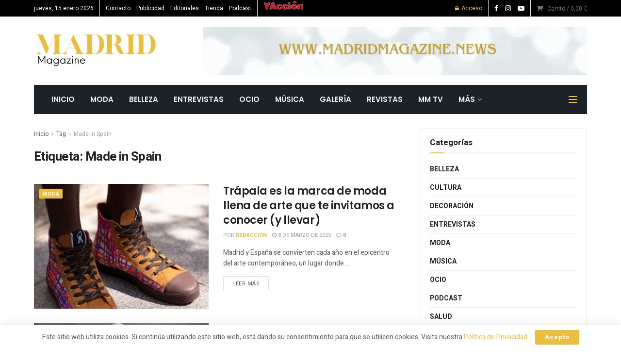

--- FILE ---
content_type: text/html; charset=UTF-8
request_url: https://www.madridmagazine.news/tag/made-in-spain/
body_size: 28576
content:
<!doctype html>
<!--[if lt IE 7]> <html class="no-js lt-ie9 lt-ie8 lt-ie7" lang="es"> <![endif]-->
<!--[if IE 7]>    <html class="no-js lt-ie9 lt-ie8" lang="es"> <![endif]-->
<!--[if IE 8]>    <html class="no-js lt-ie9" lang="es"> <![endif]-->
<!--[if IE 9]>    <html class="no-js lt-ie10" lang="es"> <![endif]-->
<!--[if gt IE 8]><!--> <html class="no-js" lang="es"> <!--<![endif]-->
<head>
    <meta http-equiv="Content-Type" content="text/html; charset=UTF-8" />
    <meta name='viewport' content='width=device-width, initial-scale=1, user-scalable=yes' />
    <link rel="profile" href="https://gmpg.org/xfn/11" />
    <link rel="pingback" href="https://www.madridmagazine.news/xmlrpc.php" />
    <meta name="theme-color" content="#eabe3f">
             <meta name="msapplication-navbutton-color" content="#eabe3f">
             <meta name="apple-mobile-web-app-status-bar-style" content="#eabe3f"><meta name='robots' content='index, follow, max-image-preview:large, max-snippet:-1, max-video-preview:-1' />
	<style>img:is([sizes="auto" i], [sizes^="auto," i]) { contain-intrinsic-size: 3000px 1500px }</style>
				<script type="text/javascript">
			  var jnews_ajax_url = '/?ajax-request=jnews'
			</script>
			<script type="text/javascript">;window.jnews=window.jnews||{},window.jnews.library=window.jnews.library||{},window.jnews.library=function(){"use strict";var e=this;e.win=window,e.doc=document,e.noop=function(){},e.globalBody=e.doc.getElementsByTagName("body")[0],e.globalBody=e.globalBody?e.globalBody:e.doc,e.win.jnewsDataStorage=e.win.jnewsDataStorage||{_storage:new WeakMap,put:function(e,t,n){this._storage.has(e)||this._storage.set(e,new Map),this._storage.get(e).set(t,n)},get:function(e,t){return this._storage.get(e).get(t)},has:function(e,t){return this._storage.has(e)&&this._storage.get(e).has(t)},remove:function(e,t){var n=this._storage.get(e).delete(t);return 0===!this._storage.get(e).size&&this._storage.delete(e),n}},e.windowWidth=function(){return e.win.innerWidth||e.docEl.clientWidth||e.globalBody.clientWidth},e.windowHeight=function(){return e.win.innerHeight||e.docEl.clientHeight||e.globalBody.clientHeight},e.requestAnimationFrame=e.win.requestAnimationFrame||e.win.webkitRequestAnimationFrame||e.win.mozRequestAnimationFrame||e.win.msRequestAnimationFrame||window.oRequestAnimationFrame||function(e){return setTimeout(e,1e3/60)},e.cancelAnimationFrame=e.win.cancelAnimationFrame||e.win.webkitCancelAnimationFrame||e.win.webkitCancelRequestAnimationFrame||e.win.mozCancelAnimationFrame||e.win.msCancelRequestAnimationFrame||e.win.oCancelRequestAnimationFrame||function(e){clearTimeout(e)},e.classListSupport="classList"in document.createElement("_"),e.hasClass=e.classListSupport?function(e,t){return e.classList.contains(t)}:function(e,t){return e.className.indexOf(t)>=0},e.addClass=e.classListSupport?function(t,n){e.hasClass(t,n)||t.classList.add(n)}:function(t,n){e.hasClass(t,n)||(t.className+=" "+n)},e.removeClass=e.classListSupport?function(t,n){e.hasClass(t,n)&&t.classList.remove(n)}:function(t,n){e.hasClass(t,n)&&(t.className=t.className.replace(n,""))},e.objKeys=function(e){var t=[];for(var n in e)Object.prototype.hasOwnProperty.call(e,n)&&t.push(n);return t},e.isObjectSame=function(e,t){var n=!0;return JSON.stringify(e)!==JSON.stringify(t)&&(n=!1),n},e.extend=function(){for(var e,t,n,o=arguments[0]||{},i=1,a=arguments.length;i<a;i++)if(null!==(e=arguments[i]))for(t in e)o!==(n=e[t])&&void 0!==n&&(o[t]=n);return o},e.dataStorage=e.win.jnewsDataStorage,e.isVisible=function(e){return 0!==e.offsetWidth&&0!==e.offsetHeight||e.getBoundingClientRect().length},e.getHeight=function(e){return e.offsetHeight||e.clientHeight||e.getBoundingClientRect().height},e.getWidth=function(e){return e.offsetWidth||e.clientWidth||e.getBoundingClientRect().width},e.supportsPassive=!1;try{var t=Object.defineProperty({},"passive",{get:function(){e.supportsPassive=!0}});"createEvent"in e.doc?e.win.addEventListener("test",null,t):"fireEvent"in e.doc&&e.win.attachEvent("test",null)}catch(e){}e.passiveOption=!!e.supportsPassive&&{passive:!0},e.setStorage=function(e,t){e="jnews-"+e;var n={expired:Math.floor(((new Date).getTime()+432e5)/1e3)};t=Object.assign(n,t);localStorage.setItem(e,JSON.stringify(t))},e.getStorage=function(e){e="jnews-"+e;var t=localStorage.getItem(e);return null!==t&&0<t.length?JSON.parse(localStorage.getItem(e)):{}},e.expiredStorage=function(){var t,n="jnews-";for(var o in localStorage)o.indexOf(n)>-1&&"undefined"!==(t=e.getStorage(o.replace(n,""))).expired&&t.expired<Math.floor((new Date).getTime()/1e3)&&localStorage.removeItem(o)},e.addEvents=function(t,n,o){for(var i in n){var a=["touchstart","touchmove"].indexOf(i)>=0&&!o&&e.passiveOption;"createEvent"in e.doc?t.addEventListener(i,n[i],a):"fireEvent"in e.doc&&t.attachEvent("on"+i,n[i])}},e.removeEvents=function(t,n){for(var o in n)"createEvent"in e.doc?t.removeEventListener(o,n[o]):"fireEvent"in e.doc&&t.detachEvent("on"+o,n[o])},e.triggerEvents=function(t,n,o){var i;o=o||{detail:null};return"createEvent"in e.doc?(!(i=e.doc.createEvent("CustomEvent")||new CustomEvent(n)).initCustomEvent||i.initCustomEvent(n,!0,!1,o),void t.dispatchEvent(i)):"fireEvent"in e.doc?((i=e.doc.createEventObject()).eventType=n,void t.fireEvent("on"+i.eventType,i)):void 0},e.getParents=function(t,n){void 0===n&&(n=e.doc);for(var o=[],i=t.parentNode,a=!1;!a;)if(i){var r=i;r.querySelectorAll(n).length?a=!0:(o.push(r),i=r.parentNode)}else o=[],a=!0;return o},e.forEach=function(e,t,n){for(var o=0,i=e.length;o<i;o++)t.call(n,e[o],o)},e.getText=function(e){return e.innerText||e.textContent},e.setText=function(e,t){var n="object"==typeof t?t.innerText||t.textContent:t;e.innerText&&(e.innerText=n),e.textContent&&(e.textContent=n)},e.httpBuildQuery=function(t){return e.objKeys(t).reduce(function t(n){var o=arguments.length>1&&void 0!==arguments[1]?arguments[1]:null;return function(i,a){var r=n[a];a=encodeURIComponent(a);var s=o?"".concat(o,"[").concat(a,"]"):a;return null==r||"function"==typeof r?(i.push("".concat(s,"=")),i):["number","boolean","string"].includes(typeof r)?(i.push("".concat(s,"=").concat(encodeURIComponent(r))),i):(i.push(e.objKeys(r).reduce(t(r,s),[]).join("&")),i)}}(t),[]).join("&")},e.get=function(t,n,o,i){return o="function"==typeof o?o:e.noop,e.ajax("GET",t,n,o,i)},e.post=function(t,n,o,i){return o="function"==typeof o?o:e.noop,e.ajax("POST",t,n,o,i)},e.ajax=function(t,n,o,i,a){var r=new XMLHttpRequest,s=n,c=e.httpBuildQuery(o);if(t=-1!=["GET","POST"].indexOf(t)?t:"GET",r.open(t,s+("GET"==t?"?"+c:""),!0),"POST"==t&&r.setRequestHeader("Content-type","application/x-www-form-urlencoded"),r.setRequestHeader("X-Requested-With","XMLHttpRequest"),r.onreadystatechange=function(){4===r.readyState&&200<=r.status&&300>r.status&&"function"==typeof i&&i.call(void 0,r.response)},void 0!==a&&!a){return{xhr:r,send:function(){r.send("POST"==t?c:null)}}}return r.send("POST"==t?c:null),{xhr:r}},e.scrollTo=function(t,n,o){function i(e,t,n){this.start=this.position(),this.change=e-this.start,this.currentTime=0,this.increment=20,this.duration=void 0===n?500:n,this.callback=t,this.finish=!1,this.animateScroll()}return Math.easeInOutQuad=function(e,t,n,o){return(e/=o/2)<1?n/2*e*e+t:-n/2*(--e*(e-2)-1)+t},i.prototype.stop=function(){this.finish=!0},i.prototype.move=function(t){e.doc.documentElement.scrollTop=t,e.globalBody.parentNode.scrollTop=t,e.globalBody.scrollTop=t},i.prototype.position=function(){return e.doc.documentElement.scrollTop||e.globalBody.parentNode.scrollTop||e.globalBody.scrollTop},i.prototype.animateScroll=function(){this.currentTime+=this.increment;var t=Math.easeInOutQuad(this.currentTime,this.start,this.change,this.duration);this.move(t),this.currentTime<this.duration&&!this.finish?e.requestAnimationFrame.call(e.win,this.animateScroll.bind(this)):this.callback&&"function"==typeof this.callback&&this.callback()},new i(t,n,o)},e.unwrap=function(t){var n,o=t;e.forEach(t,(function(e,t){n?n+=e:n=e})),o.replaceWith(n)},e.performance={start:function(e){performance.mark(e+"Start")},stop:function(e){performance.mark(e+"End"),performance.measure(e,e+"Start",e+"End")}},e.fps=function(){var t=0,n=0,o=0;!function(){var i=t=0,a=0,r=0,s=document.getElementById("fpsTable"),c=function(t){void 0===document.getElementsByTagName("body")[0]?e.requestAnimationFrame.call(e.win,(function(){c(t)})):document.getElementsByTagName("body")[0].appendChild(t)};null===s&&((s=document.createElement("div")).style.position="fixed",s.style.top="120px",s.style.left="10px",s.style.width="100px",s.style.height="20px",s.style.border="1px solid black",s.style.fontSize="11px",s.style.zIndex="100000",s.style.backgroundColor="white",s.id="fpsTable",c(s));var l=function(){o++,n=Date.now(),(a=(o/(r=(n-t)/1e3)).toPrecision(2))!=i&&(i=a,s.innerHTML=i+"fps"),1<r&&(t=n,o=0),e.requestAnimationFrame.call(e.win,l)};l()}()},e.instr=function(e,t){for(var n=0;n<t.length;n++)if(-1!==e.toLowerCase().indexOf(t[n].toLowerCase()))return!0},e.winLoad=function(t,n){function o(o){if("complete"===e.doc.readyState||"interactive"===e.doc.readyState)return!o||n?setTimeout(t,n||1):t(o),1}o()||e.addEvents(e.win,{load:o})},e.docReady=function(t,n){function o(o){if("complete"===e.doc.readyState||"interactive"===e.doc.readyState)return!o||n?setTimeout(t,n||1):t(o),1}o()||e.addEvents(e.doc,{DOMContentLoaded:o})},e.fireOnce=function(){e.docReady((function(){e.assets=e.assets||[],e.assets.length&&(e.boot(),e.load_assets())}),50)},e.boot=function(){e.length&&e.doc.querySelectorAll("style[media]").forEach((function(e){"not all"==e.getAttribute("media")&&e.removeAttribute("media")}))},e.create_js=function(t,n){var o=e.doc.createElement("script");switch(o.setAttribute("src",t),n){case"defer":o.setAttribute("defer",!0);break;case"async":o.setAttribute("async",!0);break;case"deferasync":o.setAttribute("defer",!0),o.setAttribute("async",!0)}e.globalBody.appendChild(o)},e.load_assets=function(){"object"==typeof e.assets&&e.forEach(e.assets.slice(0),(function(t,n){var o="";t.defer&&(o+="defer"),t.async&&(o+="async"),e.create_js(t.url,o);var i=e.assets.indexOf(t);i>-1&&e.assets.splice(i,1)})),e.assets=jnewsoption.au_scripts=window.jnewsads=[]},e.setCookie=function(e,t,n){var o="";if(n){var i=new Date;i.setTime(i.getTime()+24*n*60*60*1e3),o="; expires="+i.toUTCString()}document.cookie=e+"="+(t||"")+o+"; path=/"},e.getCookie=function(e){for(var t=e+"=",n=document.cookie.split(";"),o=0;o<n.length;o++){for(var i=n[o];" "==i.charAt(0);)i=i.substring(1,i.length);if(0==i.indexOf(t))return i.substring(t.length,i.length)}return null},e.eraseCookie=function(e){document.cookie=e+"=; Path=/; Expires=Thu, 01 Jan 1970 00:00:01 GMT;"},e.docReady((function(){e.globalBody=e.globalBody==e.doc?e.doc.getElementsByTagName("body")[0]:e.globalBody,e.globalBody=e.globalBody?e.globalBody:e.doc})),e.winLoad((function(){e.winLoad((function(){var t=!1;if(void 0!==window.jnewsadmin)if(void 0!==window.file_version_checker){var n=e.objKeys(window.file_version_checker);n.length?n.forEach((function(e){t||"10.0.4"===window.file_version_checker[e]||(t=!0)})):t=!0}else t=!0;t&&(window.jnewsHelper.getMessage(),window.jnewsHelper.getNotice())}),2500)}))},window.jnews.library=new window.jnews.library;</script><script type="module">;/*! instant.page v5.1.1 - (C) 2019-2020 Alexandre Dieulot - https://instant.page/license */
let t,e;const n=new Set,o=document.createElement("link"),i=o.relList&&o.relList.supports&&o.relList.supports("prefetch")&&window.IntersectionObserver&&"isIntersecting"in IntersectionObserverEntry.prototype,s="instantAllowQueryString"in document.body.dataset,a="instantAllowExternalLinks"in document.body.dataset,r="instantWhitelist"in document.body.dataset,c="instantMousedownShortcut"in document.body.dataset,d=1111;let l=65,u=!1,f=!1,m=!1;if("instantIntensity"in document.body.dataset){const t=document.body.dataset.instantIntensity;if("mousedown"==t.substr(0,9))u=!0,"mousedown-only"==t&&(f=!0);else if("viewport"==t.substr(0,8))navigator.connection&&(navigator.connection.saveData||navigator.connection.effectiveType&&navigator.connection.effectiveType.includes("2g"))||("viewport"==t?document.documentElement.clientWidth*document.documentElement.clientHeight<45e4&&(m=!0):"viewport-all"==t&&(m=!0));else{const e=parseInt(t);isNaN(e)||(l=e)}}if(i){const n={capture:!0,passive:!0};if(f||document.addEventListener("touchstart",(function(t){e=performance.now();const n=t.target.closest("a");h(n)&&v(n.href)}),n),u?c||document.addEventListener("mousedown",(function(t){const e=t.target.closest("a");h(e)&&v(e.href)}),n):document.addEventListener("mouseover",(function(n){if(performance.now()-e<d)return;if(!("closest"in n.target))return;const o=n.target.closest("a");h(o)&&(o.addEventListener("mouseout",p,{passive:!0}),t=setTimeout((()=>{v(o.href),t=void 0}),l))}),n),c&&document.addEventListener("mousedown",(function(t){if(performance.now()-e<d)return;const n=t.target.closest("a");if(t.which>1||t.metaKey||t.ctrlKey)return;if(!n)return;n.addEventListener("click",(function(t){1337!=t.detail&&t.preventDefault()}),{capture:!0,passive:!1,once:!0});const o=new MouseEvent("click",{view:window,bubbles:!0,cancelable:!1,detail:1337});n.dispatchEvent(o)}),n),m){let t;(t=window.requestIdleCallback?t=>{requestIdleCallback(t,{timeout:1500})}:t=>{t()})((()=>{const t=new IntersectionObserver((e=>{e.forEach((e=>{if(e.isIntersecting){const n=e.target;t.unobserve(n),v(n.href)}}))}));document.querySelectorAll("a").forEach((e=>{h(e)&&t.observe(e)}))}))}}function p(e){e.relatedTarget&&e.target.closest("a")==e.relatedTarget.closest("a")||t&&(clearTimeout(t),t=void 0)}function h(t){if(t&&t.href&&(!r||"instant"in t.dataset)&&(a||t.origin==location.origin||"instant"in t.dataset)&&["http:","https:"].includes(t.protocol)&&("http:"!=t.protocol||"https:"!=location.protocol)&&(s||!t.search||"instant"in t.dataset)&&!(t.hash&&t.pathname+t.search==location.pathname+location.search||"noInstant"in t.dataset))return!0}function v(t){if(n.has(t))return;const e=document.createElement("link");e.rel="prefetch",e.href=t,document.head.appendChild(e),n.add(t)}</script>
	<!-- This site is optimized with the Yoast SEO Premium plugin v23.8 (Yoast SEO v23.8) - https://yoast.com/wordpress/plugins/seo/ -->
	<title>Made in Spain - Madrid Magazine</title>
	<link rel="canonical" href="https://www.madridmagazine.news/tag/made-in-spain/" />
	<link rel="next" href="https://www.madridmagazine.news/tag/made-in-spain/page/2/" />
	<meta property="og:locale" content="es_ES" />
	<meta property="og:type" content="article" />
	<meta property="og:title" content="Made in Spain" />
	<meta property="og:url" content="https://www.madridmagazine.news/tag/made-in-spain/" />
	<meta property="og:site_name" content="Madrid Magazine" />
	<meta property="og:image" content="https://www.madridmagazine.news/wp-content/uploads/2022/02/logo-mm-e1663190310396.jpg" />
	<meta property="og:image:width" content="500" />
	<meta property="og:image:height" content="500" />
	<meta property="og:image:type" content="image/jpeg" />
	<meta name="twitter:card" content="summary_large_image" />
	<script type="application/ld+json" class="yoast-schema-graph">{"@context":"https://schema.org","@graph":[{"@type":"CollectionPage","@id":"https://www.madridmagazine.news/tag/made-in-spain/","url":"https://www.madridmagazine.news/tag/made-in-spain/","name":"Made in Spain - Madrid Magazine","isPartOf":{"@id":"https://www.madridmagazine.news/#website"},"primaryImageOfPage":{"@id":"https://www.madridmagazine.news/tag/made-in-spain/#primaryimage"},"image":{"@id":"https://www.madridmagazine.news/tag/made-in-spain/#primaryimage"},"thumbnailUrl":"https://www.madridmagazine.news/wp-content/uploads/2025/03/BT8-Fili-1-1.jpg","breadcrumb":{"@id":"https://www.madridmagazine.news/tag/made-in-spain/#breadcrumb"},"inLanguage":"es"},{"@type":"ImageObject","inLanguage":"es","@id":"https://www.madridmagazine.news/tag/made-in-spain/#primaryimage","url":"https://www.madridmagazine.news/wp-content/uploads/2025/03/BT8-Fili-1-1.jpg","contentUrl":"https://www.madridmagazine.news/wp-content/uploads/2025/03/BT8-Fili-1-1.jpg","width":675,"height":900},{"@type":"BreadcrumbList","@id":"https://www.madridmagazine.news/tag/made-in-spain/#breadcrumb","itemListElement":[{"@type":"ListItem","position":1,"name":"Portada","item":"https://www.madridmagazine.news/"},{"@type":"ListItem","position":2,"name":"Made in Spain"}]},{"@type":"WebSite","@id":"https://www.madridmagazine.news/#website","url":"https://www.madridmagazine.news/","name":"Madrid Magazine","description":"Tu nueva revista de moda y tendencias de Madrid","publisher":{"@id":"https://www.madridmagazine.news/#organization"},"potentialAction":[{"@type":"SearchAction","target":{"@type":"EntryPoint","urlTemplate":"https://www.madridmagazine.news/?s={search_term_string}"},"query-input":{"@type":"PropertyValueSpecification","valueRequired":true,"valueName":"search_term_string"}}],"inLanguage":"es"},{"@type":"Organization","@id":"https://www.madridmagazine.news/#organization","name":"Madrid Magazine","alternateName":"MM","url":"https://www.madridmagazine.news/","logo":{"@type":"ImageObject","inLanguage":"es","@id":"https://www.madridmagazine.news/#/schema/logo/image/","url":"https://www.madridmagazine.news/wp-content/uploads/2022/02/logo-mm-e1663190310396.jpg","contentUrl":"https://www.madridmagazine.news/wp-content/uploads/2022/02/logo-mm-e1663190310396.jpg","width":500,"height":500,"caption":"Madrid Magazine"},"image":{"@id":"https://www.madridmagazine.news/#/schema/logo/image/"},"sameAs":["https://www.facebook.com/madridmagazineoficial/","https://www.instagram.com/madrid_magazine/","https://www.youtube.com/@madridmagazin-news6040"]}]}</script>
	<!-- / Yoast SEO Premium plugin. -->


<link rel='dns-prefetch' href='//www.googletagmanager.com' />
<link rel='dns-prefetch' href='//fonts.googleapis.com' />
<link rel='preconnect' href='https://fonts.gstatic.com' />
<link rel="alternate" type="application/rss+xml" title="Madrid Magazine &raquo; Feed" href="https://www.madridmagazine.news/feed/" />
<link rel="alternate" type="application/rss+xml" title="Madrid Magazine &raquo; Feed de los comentarios" href="https://www.madridmagazine.news/comments/feed/" />
<link rel="alternate" type="application/rss+xml" title="Madrid Magazine &raquo; Etiqueta Made in Spain del feed" href="https://www.madridmagazine.news/tag/made-in-spain/feed/" />
<script type="text/javascript">
/* <![CDATA[ */
window._wpemojiSettings = {"baseUrl":"https:\/\/s.w.org\/images\/core\/emoji\/16.0.1\/72x72\/","ext":".png","svgUrl":"https:\/\/s.w.org\/images\/core\/emoji\/16.0.1\/svg\/","svgExt":".svg","source":{"concatemoji":"https:\/\/www.madridmagazine.news\/wp-includes\/js\/wp-emoji-release.min.js?ver=f50672604b394c4d01405a1d1d8cc9d8"}};
/*! This file is auto-generated */
!function(s,n){var o,i,e;function c(e){try{var t={supportTests:e,timestamp:(new Date).valueOf()};sessionStorage.setItem(o,JSON.stringify(t))}catch(e){}}function p(e,t,n){e.clearRect(0,0,e.canvas.width,e.canvas.height),e.fillText(t,0,0);var t=new Uint32Array(e.getImageData(0,0,e.canvas.width,e.canvas.height).data),a=(e.clearRect(0,0,e.canvas.width,e.canvas.height),e.fillText(n,0,0),new Uint32Array(e.getImageData(0,0,e.canvas.width,e.canvas.height).data));return t.every(function(e,t){return e===a[t]})}function u(e,t){e.clearRect(0,0,e.canvas.width,e.canvas.height),e.fillText(t,0,0);for(var n=e.getImageData(16,16,1,1),a=0;a<n.data.length;a++)if(0!==n.data[a])return!1;return!0}function f(e,t,n,a){switch(t){case"flag":return n(e,"\ud83c\udff3\ufe0f\u200d\u26a7\ufe0f","\ud83c\udff3\ufe0f\u200b\u26a7\ufe0f")?!1:!n(e,"\ud83c\udde8\ud83c\uddf6","\ud83c\udde8\u200b\ud83c\uddf6")&&!n(e,"\ud83c\udff4\udb40\udc67\udb40\udc62\udb40\udc65\udb40\udc6e\udb40\udc67\udb40\udc7f","\ud83c\udff4\u200b\udb40\udc67\u200b\udb40\udc62\u200b\udb40\udc65\u200b\udb40\udc6e\u200b\udb40\udc67\u200b\udb40\udc7f");case"emoji":return!a(e,"\ud83e\udedf")}return!1}function g(e,t,n,a){var r="undefined"!=typeof WorkerGlobalScope&&self instanceof WorkerGlobalScope?new OffscreenCanvas(300,150):s.createElement("canvas"),o=r.getContext("2d",{willReadFrequently:!0}),i=(o.textBaseline="top",o.font="600 32px Arial",{});return e.forEach(function(e){i[e]=t(o,e,n,a)}),i}function t(e){var t=s.createElement("script");t.src=e,t.defer=!0,s.head.appendChild(t)}"undefined"!=typeof Promise&&(o="wpEmojiSettingsSupports",i=["flag","emoji"],n.supports={everything:!0,everythingExceptFlag:!0},e=new Promise(function(e){s.addEventListener("DOMContentLoaded",e,{once:!0})}),new Promise(function(t){var n=function(){try{var e=JSON.parse(sessionStorage.getItem(o));if("object"==typeof e&&"number"==typeof e.timestamp&&(new Date).valueOf()<e.timestamp+604800&&"object"==typeof e.supportTests)return e.supportTests}catch(e){}return null}();if(!n){if("undefined"!=typeof Worker&&"undefined"!=typeof OffscreenCanvas&&"undefined"!=typeof URL&&URL.createObjectURL&&"undefined"!=typeof Blob)try{var e="postMessage("+g.toString()+"("+[JSON.stringify(i),f.toString(),p.toString(),u.toString()].join(",")+"));",a=new Blob([e],{type:"text/javascript"}),r=new Worker(URL.createObjectURL(a),{name:"wpTestEmojiSupports"});return void(r.onmessage=function(e){c(n=e.data),r.terminate(),t(n)})}catch(e){}c(n=g(i,f,p,u))}t(n)}).then(function(e){for(var t in e)n.supports[t]=e[t],n.supports.everything=n.supports.everything&&n.supports[t],"flag"!==t&&(n.supports.everythingExceptFlag=n.supports.everythingExceptFlag&&n.supports[t]);n.supports.everythingExceptFlag=n.supports.everythingExceptFlag&&!n.supports.flag,n.DOMReady=!1,n.readyCallback=function(){n.DOMReady=!0}}).then(function(){return e}).then(function(){var e;n.supports.everything||(n.readyCallback(),(e=n.source||{}).concatemoji?t(e.concatemoji):e.wpemoji&&e.twemoji&&(t(e.twemoji),t(e.wpemoji)))}))}((window,document),window._wpemojiSettings);
/* ]]> */
</script>
<style id='wp-emoji-styles-inline-css' type='text/css'>

	img.wp-smiley, img.emoji {
		display: inline !important;
		border: none !important;
		box-shadow: none !important;
		height: 1em !important;
		width: 1em !important;
		margin: 0 0.07em !important;
		vertical-align: -0.1em !important;
		background: none !important;
		padding: 0 !important;
	}
</style>
<link rel='stylesheet' id='wp-block-library-css' href='https://www.madridmagazine.news/wp-includes/css/dist/block-library/style.min.css?ver=f50672604b394c4d01405a1d1d8cc9d8' type='text/css' media='all' />
<style id='classic-theme-styles-inline-css' type='text/css'>
/*! This file is auto-generated */
.wp-block-button__link{color:#fff;background-color:#32373c;border-radius:9999px;box-shadow:none;text-decoration:none;padding:calc(.667em + 2px) calc(1.333em + 2px);font-size:1.125em}.wp-block-file__button{background:#32373c;color:#fff;text-decoration:none}
</style>
<style id='global-styles-inline-css' type='text/css'>
:root{--wp--preset--aspect-ratio--square: 1;--wp--preset--aspect-ratio--4-3: 4/3;--wp--preset--aspect-ratio--3-4: 3/4;--wp--preset--aspect-ratio--3-2: 3/2;--wp--preset--aspect-ratio--2-3: 2/3;--wp--preset--aspect-ratio--16-9: 16/9;--wp--preset--aspect-ratio--9-16: 9/16;--wp--preset--color--black: #000000;--wp--preset--color--cyan-bluish-gray: #abb8c3;--wp--preset--color--white: #ffffff;--wp--preset--color--pale-pink: #f78da7;--wp--preset--color--vivid-red: #cf2e2e;--wp--preset--color--luminous-vivid-orange: #ff6900;--wp--preset--color--luminous-vivid-amber: #fcb900;--wp--preset--color--light-green-cyan: #7bdcb5;--wp--preset--color--vivid-green-cyan: #00d084;--wp--preset--color--pale-cyan-blue: #8ed1fc;--wp--preset--color--vivid-cyan-blue: #0693e3;--wp--preset--color--vivid-purple: #9b51e0;--wp--preset--gradient--vivid-cyan-blue-to-vivid-purple: linear-gradient(135deg,rgba(6,147,227,1) 0%,rgb(155,81,224) 100%);--wp--preset--gradient--light-green-cyan-to-vivid-green-cyan: linear-gradient(135deg,rgb(122,220,180) 0%,rgb(0,208,130) 100%);--wp--preset--gradient--luminous-vivid-amber-to-luminous-vivid-orange: linear-gradient(135deg,rgba(252,185,0,1) 0%,rgba(255,105,0,1) 100%);--wp--preset--gradient--luminous-vivid-orange-to-vivid-red: linear-gradient(135deg,rgba(255,105,0,1) 0%,rgb(207,46,46) 100%);--wp--preset--gradient--very-light-gray-to-cyan-bluish-gray: linear-gradient(135deg,rgb(238,238,238) 0%,rgb(169,184,195) 100%);--wp--preset--gradient--cool-to-warm-spectrum: linear-gradient(135deg,rgb(74,234,220) 0%,rgb(151,120,209) 20%,rgb(207,42,186) 40%,rgb(238,44,130) 60%,rgb(251,105,98) 80%,rgb(254,248,76) 100%);--wp--preset--gradient--blush-light-purple: linear-gradient(135deg,rgb(255,206,236) 0%,rgb(152,150,240) 100%);--wp--preset--gradient--blush-bordeaux: linear-gradient(135deg,rgb(254,205,165) 0%,rgb(254,45,45) 50%,rgb(107,0,62) 100%);--wp--preset--gradient--luminous-dusk: linear-gradient(135deg,rgb(255,203,112) 0%,rgb(199,81,192) 50%,rgb(65,88,208) 100%);--wp--preset--gradient--pale-ocean: linear-gradient(135deg,rgb(255,245,203) 0%,rgb(182,227,212) 50%,rgb(51,167,181) 100%);--wp--preset--gradient--electric-grass: linear-gradient(135deg,rgb(202,248,128) 0%,rgb(113,206,126) 100%);--wp--preset--gradient--midnight: linear-gradient(135deg,rgb(2,3,129) 0%,rgb(40,116,252) 100%);--wp--preset--font-size--small: 13px;--wp--preset--font-size--medium: 20px;--wp--preset--font-size--large: 36px;--wp--preset--font-size--x-large: 42px;--wp--preset--spacing--20: 0.44rem;--wp--preset--spacing--30: 0.67rem;--wp--preset--spacing--40: 1rem;--wp--preset--spacing--50: 1.5rem;--wp--preset--spacing--60: 2.25rem;--wp--preset--spacing--70: 3.38rem;--wp--preset--spacing--80: 5.06rem;--wp--preset--shadow--natural: 6px 6px 9px rgba(0, 0, 0, 0.2);--wp--preset--shadow--deep: 12px 12px 50px rgba(0, 0, 0, 0.4);--wp--preset--shadow--sharp: 6px 6px 0px rgba(0, 0, 0, 0.2);--wp--preset--shadow--outlined: 6px 6px 0px -3px rgba(255, 255, 255, 1), 6px 6px rgba(0, 0, 0, 1);--wp--preset--shadow--crisp: 6px 6px 0px rgba(0, 0, 0, 1);}:where(.is-layout-flex){gap: 0.5em;}:where(.is-layout-grid){gap: 0.5em;}body .is-layout-flex{display: flex;}.is-layout-flex{flex-wrap: wrap;align-items: center;}.is-layout-flex > :is(*, div){margin: 0;}body .is-layout-grid{display: grid;}.is-layout-grid > :is(*, div){margin: 0;}:where(.wp-block-columns.is-layout-flex){gap: 2em;}:where(.wp-block-columns.is-layout-grid){gap: 2em;}:where(.wp-block-post-template.is-layout-flex){gap: 1.25em;}:where(.wp-block-post-template.is-layout-grid){gap: 1.25em;}.has-black-color{color: var(--wp--preset--color--black) !important;}.has-cyan-bluish-gray-color{color: var(--wp--preset--color--cyan-bluish-gray) !important;}.has-white-color{color: var(--wp--preset--color--white) !important;}.has-pale-pink-color{color: var(--wp--preset--color--pale-pink) !important;}.has-vivid-red-color{color: var(--wp--preset--color--vivid-red) !important;}.has-luminous-vivid-orange-color{color: var(--wp--preset--color--luminous-vivid-orange) !important;}.has-luminous-vivid-amber-color{color: var(--wp--preset--color--luminous-vivid-amber) !important;}.has-light-green-cyan-color{color: var(--wp--preset--color--light-green-cyan) !important;}.has-vivid-green-cyan-color{color: var(--wp--preset--color--vivid-green-cyan) !important;}.has-pale-cyan-blue-color{color: var(--wp--preset--color--pale-cyan-blue) !important;}.has-vivid-cyan-blue-color{color: var(--wp--preset--color--vivid-cyan-blue) !important;}.has-vivid-purple-color{color: var(--wp--preset--color--vivid-purple) !important;}.has-black-background-color{background-color: var(--wp--preset--color--black) !important;}.has-cyan-bluish-gray-background-color{background-color: var(--wp--preset--color--cyan-bluish-gray) !important;}.has-white-background-color{background-color: var(--wp--preset--color--white) !important;}.has-pale-pink-background-color{background-color: var(--wp--preset--color--pale-pink) !important;}.has-vivid-red-background-color{background-color: var(--wp--preset--color--vivid-red) !important;}.has-luminous-vivid-orange-background-color{background-color: var(--wp--preset--color--luminous-vivid-orange) !important;}.has-luminous-vivid-amber-background-color{background-color: var(--wp--preset--color--luminous-vivid-amber) !important;}.has-light-green-cyan-background-color{background-color: var(--wp--preset--color--light-green-cyan) !important;}.has-vivid-green-cyan-background-color{background-color: var(--wp--preset--color--vivid-green-cyan) !important;}.has-pale-cyan-blue-background-color{background-color: var(--wp--preset--color--pale-cyan-blue) !important;}.has-vivid-cyan-blue-background-color{background-color: var(--wp--preset--color--vivid-cyan-blue) !important;}.has-vivid-purple-background-color{background-color: var(--wp--preset--color--vivid-purple) !important;}.has-black-border-color{border-color: var(--wp--preset--color--black) !important;}.has-cyan-bluish-gray-border-color{border-color: var(--wp--preset--color--cyan-bluish-gray) !important;}.has-white-border-color{border-color: var(--wp--preset--color--white) !important;}.has-pale-pink-border-color{border-color: var(--wp--preset--color--pale-pink) !important;}.has-vivid-red-border-color{border-color: var(--wp--preset--color--vivid-red) !important;}.has-luminous-vivid-orange-border-color{border-color: var(--wp--preset--color--luminous-vivid-orange) !important;}.has-luminous-vivid-amber-border-color{border-color: var(--wp--preset--color--luminous-vivid-amber) !important;}.has-light-green-cyan-border-color{border-color: var(--wp--preset--color--light-green-cyan) !important;}.has-vivid-green-cyan-border-color{border-color: var(--wp--preset--color--vivid-green-cyan) !important;}.has-pale-cyan-blue-border-color{border-color: var(--wp--preset--color--pale-cyan-blue) !important;}.has-vivid-cyan-blue-border-color{border-color: var(--wp--preset--color--vivid-cyan-blue) !important;}.has-vivid-purple-border-color{border-color: var(--wp--preset--color--vivid-purple) !important;}.has-vivid-cyan-blue-to-vivid-purple-gradient-background{background: var(--wp--preset--gradient--vivid-cyan-blue-to-vivid-purple) !important;}.has-light-green-cyan-to-vivid-green-cyan-gradient-background{background: var(--wp--preset--gradient--light-green-cyan-to-vivid-green-cyan) !important;}.has-luminous-vivid-amber-to-luminous-vivid-orange-gradient-background{background: var(--wp--preset--gradient--luminous-vivid-amber-to-luminous-vivid-orange) !important;}.has-luminous-vivid-orange-to-vivid-red-gradient-background{background: var(--wp--preset--gradient--luminous-vivid-orange-to-vivid-red) !important;}.has-very-light-gray-to-cyan-bluish-gray-gradient-background{background: var(--wp--preset--gradient--very-light-gray-to-cyan-bluish-gray) !important;}.has-cool-to-warm-spectrum-gradient-background{background: var(--wp--preset--gradient--cool-to-warm-spectrum) !important;}.has-blush-light-purple-gradient-background{background: var(--wp--preset--gradient--blush-light-purple) !important;}.has-blush-bordeaux-gradient-background{background: var(--wp--preset--gradient--blush-bordeaux) !important;}.has-luminous-dusk-gradient-background{background: var(--wp--preset--gradient--luminous-dusk) !important;}.has-pale-ocean-gradient-background{background: var(--wp--preset--gradient--pale-ocean) !important;}.has-electric-grass-gradient-background{background: var(--wp--preset--gradient--electric-grass) !important;}.has-midnight-gradient-background{background: var(--wp--preset--gradient--midnight) !important;}.has-small-font-size{font-size: var(--wp--preset--font-size--small) !important;}.has-medium-font-size{font-size: var(--wp--preset--font-size--medium) !important;}.has-large-font-size{font-size: var(--wp--preset--font-size--large) !important;}.has-x-large-font-size{font-size: var(--wp--preset--font-size--x-large) !important;}
:where(.wp-block-post-template.is-layout-flex){gap: 1.25em;}:where(.wp-block-post-template.is-layout-grid){gap: 1.25em;}
:where(.wp-block-columns.is-layout-flex){gap: 2em;}:where(.wp-block-columns.is-layout-grid){gap: 2em;}
:root :where(.wp-block-pullquote){font-size: 1.5em;line-height: 1.6;}
</style>
<link rel='stylesheet' id='jnews-podcast-css' href='https://www.madridmagazine.news/wp-content/plugins/jnews-podcast/assets/css/plugin.css?ver=11.0.1' type='text/css' media='all' />
<link rel='stylesheet' id='jnews-podcast-darkmode-css' href='https://www.madridmagazine.news/wp-content/plugins/jnews-podcast/assets/css/darkmode.css?ver=11.0.1' type='text/css' media='all' />
<link rel='stylesheet' id='woocommerce-layout-css' href='https://www.madridmagazine.news/wp-content/plugins/woocommerce/assets/css/woocommerce-layout.css?ver=8.2.1' type='text/css' media='all' />
<link rel='stylesheet' id='woocommerce-smallscreen-css' href='https://www.madridmagazine.news/wp-content/plugins/woocommerce/assets/css/woocommerce-smallscreen.css?ver=8.2.1' type='text/css' media='only screen and (max-width: 768px)' />
<link rel='stylesheet' id='woocommerce-general-css' href='https://www.madridmagazine.news/wp-content/plugins/woocommerce/assets/css/woocommerce.css?ver=8.2.1' type='text/css' media='all' />
<style id='woocommerce-inline-inline-css' type='text/css'>
.woocommerce form .form-row .required { visibility: visible; }
</style>
<link rel='stylesheet' id='elementor-frontend-css' href='https://www.madridmagazine.news/wp-content/plugins/elementor/assets/css/frontend-lite.min.css?ver=3.17.2' type='text/css' media='all' />
<link rel='stylesheet' id='solid-affiliate-shared-css-css' href='https://www.madridmagazine.news/wp-content/plugins/solid_affiliate/app/../assets/css/shared.css?ver=12.1.2' type='text/css' media='all' />
<link rel='stylesheet' id='jeg_customizer_font-css' href='//fonts.googleapis.com/css?family=Heebo%3Aregular%2C700%7CPoppins%3Aregular%2C500%2Cregular%2C600&#038;display=swap&#038;ver=1.3.0' type='text/css' media='all' />
<link rel='stylesheet' id='asnp-wesb-badge-css' href='https://www.madridmagazine.news/wp-content/plugins/easy-sale-badges-for-woocommerce/assets/css/badge/style.css?ver=f50672604b394c4d01405a1d1d8cc9d8' type='text/css' media='all' />
<link rel='stylesheet' id='awcfe-frontend-css' href='https://www.madridmagazine.news/wp-content/plugins/checkout-field-editor-and-manager-for-woocommerce/assets/css/frontend.css?ver=2.2.16' type='text/css' media='all' />
<link rel='stylesheet' id='jnews-frontend-css' href='https://www.madridmagazine.news/wp-content/themes/jnews/assets/dist/frontend.min.css?ver=11.1.3' type='text/css' media='all' />
<link rel='stylesheet' id='jnews-elementor-css' href='https://www.madridmagazine.news/wp-content/themes/jnews/assets/css/elementor-frontend.css?ver=11.1.3' type='text/css' media='all' />
<link rel='stylesheet' id='jnews-style-css' href='https://www.madridmagazine.news/wp-content/themes/jnews/style.css?ver=11.1.3' type='text/css' media='all' />
<link rel='stylesheet' id='jnews-darkmode-css' href='https://www.madridmagazine.news/wp-content/themes/jnews/assets/css/darkmode.css?ver=11.1.3' type='text/css' media='all' />
<link rel='stylesheet' id='jnews-scheme-css' href='https://www.madridmagazine.news/wp-content/themes/jnews/data/import/bloomnews/scheme.css?ver=11.1.3' type='text/css' media='all' />
<link rel='stylesheet' id='jnews-frontend-submit-css' href='https://www.madridmagazine.news/wp-content/plugins/jnews-frontend-submit/assets/css/plugin.css?ver=11.0.0' type='text/css' media='all' />
<link rel='stylesheet' id='jnews-push-notification-css' href='https://www.madridmagazine.news/wp-content/plugins/jnews-push-notification/assets/css/plugin.css?ver=11.0.0' type='text/css' media='all' />
<script type="text/javascript" src="https://www.madridmagazine.news/wp-includes/js/jquery/jquery.min.js?ver=3.7.1" id="jquery-core-js"></script>
<script type="text/javascript" src="https://www.madridmagazine.news/wp-includes/js/jquery/jquery-migrate.min.js?ver=3.4.1" id="jquery-migrate-js"></script>
<script type="text/javascript" id="solid-affiliate-visits-js-js-extra">
/* <![CDATA[ */
var sld_affiliate_js_variables = {"ajaxurl":"https:\/\/www.madridmagazine.news\/wp-admin\/admin-ajax.php","affiliate_param":"MM","visit_cookie_key":"solid_visit_id","visit_cookie_expiration_in_days":"30","is_cookies_disabled":"","landing_pages":{"is_landing_pages_enabled":true,"is_home_page_a_landing_page":false},"is_automatic_visit_tracking_disabled":""};
/* ]]> */
</script>
<script type="text/javascript" src="https://www.madridmagazine.news/wp-content/plugins/solid_affiliate/app/../assets/js/visits.js?ver=12.1.2" id="solid-affiliate-visits-js-js"></script>
<script type="text/javascript" id="solid-affiliate-shared-js-js-extra">
/* <![CDATA[ */
var sld_affiliate_js_variables = {"ajaxurl":"https:\/\/www.madridmagazine.news\/wp-admin\/admin-ajax.php","affiliate_param":"MM","visit_cookie_key":"solid_visit_id","visit_cookie_expiration_in_days":"30","is_cookies_disabled":"","landing_pages":{"is_landing_pages_enabled":true,"is_home_page_a_landing_page":false},"is_automatic_visit_tracking_disabled":""};
/* ]]> */
</script>
<script type="text/javascript" src="https://www.madridmagazine.news/wp-content/plugins/solid_affiliate/app/../assets/js/solid-shared.js?ver=12.1.2" id="solid-affiliate-shared-js-js"></script>

<!-- Fragmento de código de Google Analytics añadido por Site Kit -->
<script type="text/javascript" src="https://www.googletagmanager.com/gtag/js?id=UA-220107448-1" id="google_gtagjs-js" async></script>
<script type="text/javascript" id="google_gtagjs-js-after">
/* <![CDATA[ */
window.dataLayer = window.dataLayer || [];function gtag(){dataLayer.push(arguments);}
gtag('set', 'linker', {"domains":["www.madridmagazine.news"]} );
gtag("js", new Date());
gtag("set", "developer_id.dZTNiMT", true);
gtag("config", "UA-220107448-1", {"anonymize_ip":true});
gtag("config", "G-9H1ZF3658R");
/* ]]> */
</script>

<!-- Final del fragmento de código de Google Analytics añadido por Site Kit -->
<link rel="https://api.w.org/" href="https://www.madridmagazine.news/wp-json/" /><link rel="alternate" title="JSON" type="application/json" href="https://www.madridmagazine.news/wp-json/wp/v2/tags/158" /><link rel="EditURI" type="application/rsd+xml" title="RSD" href="https://www.madridmagazine.news/xmlrpc.php?rsd" />
<meta name="generator" content="Site Kit by Google 1.111.1" />		<script>
			document.documentElement.className = document.documentElement.className.replace( 'no-js', 'js' );
		</script>
				<style>
			.no-js img.lazyload { display: none; }
			figure.wp-block-image img.lazyloading { min-width: 150px; }
							.lazyload, .lazyloading { opacity: 0; }
				.lazyloaded {
					opacity: 1;
					transition: opacity 400ms;
					transition-delay: 0ms;
				}
					</style>
			<noscript><style>.woocommerce-product-gallery{ opacity: 1 !important; }</style></noscript>
	<meta name="generator" content="Elementor 3.17.2; features: e_dom_optimization, e_optimized_assets_loading, e_optimized_css_loading, additional_custom_breakpoints; settings: css_print_method-external, google_font-enabled, font_display-auto">
      <meta name="onesignal" content="wordpress-plugin"/>
            <script>

      window.OneSignal = window.OneSignal || [];

      OneSignal.push( function() {
        OneSignal.SERVICE_WORKER_UPDATER_PATH = 'OneSignalSDKUpdaterWorker.js';
                      OneSignal.SERVICE_WORKER_PATH = 'OneSignalSDKWorker.js';
                      OneSignal.SERVICE_WORKER_PARAM = { scope: '/wp-content/plugins/onesignal-free-web-push-notifications/sdk_files/push/onesignal/' };
        OneSignal.setDefaultNotificationUrl("https://www.madridmagazine.news");
        var oneSignal_options = {};
        window._oneSignalInitOptions = oneSignal_options;

        oneSignal_options['wordpress'] = true;
oneSignal_options['appId'] = 'c61484dd-c839-4e03-b748-0521e33df829';
oneSignal_options['allowLocalhostAsSecureOrigin'] = true;
oneSignal_options['welcomeNotification'] = { };
oneSignal_options['welcomeNotification']['title'] = "MadridMagazine.News";
oneSignal_options['welcomeNotification']['message'] = "¡Gracias por suscribirte!";
oneSignal_options['welcomeNotification']['url'] = "https://www.madridmagazine.news/";
oneSignal_options['path'] = "https://www.madridmagazine.news/wp-content/plugins/onesignal-free-web-push-notifications/sdk_files/";
oneSignal_options['safari_web_id'] = "web.onesignal.auto.1a6e6435-147d-4598-9ef8-2c64afd14980";
oneSignal_options['promptOptions'] = { };
oneSignal_options['promptOptions']['actionMessage'] = "Nos gustaría enviarte avisos con nuevas publicaciones. Puedes darte de baja cuando quieras.";
oneSignal_options['promptOptions']['exampleNotificationTitleDesktop'] = "Esta en una notificación de ejemplo";
oneSignal_options['promptOptions']['exampleNotificationMessageDesktop'] = "Las notificaciones aparecerán en su escritorio";
oneSignal_options['promptOptions']['exampleNotificationTitleMobile'] = "Ejemplo de notificación";
oneSignal_options['promptOptions']['exampleNotificationMessageMobile'] = "Las notificaciones aparecerán en su dispositivo";
oneSignal_options['promptOptions']['exampleNotificationCaption'] = "(puede anular su suscripción en cualquier momento)";
oneSignal_options['promptOptions']['acceptButtonText'] = "PERMITIR";
oneSignal_options['promptOptions']['cancelButtonText'] = "NO, GRACIAS";
oneSignal_options['promptOptions']['siteName'] = "https://www.madridmagazine.news/";
oneSignal_options['promptOptions']['autoAcceptTitle'] = "Haga clic en permitir";
oneSignal_options['notifyButton'] = { };
oneSignal_options['notifyButton']['enable'] = true;
oneSignal_options['notifyButton']['position'] = 'bottom-left';
oneSignal_options['notifyButton']['theme'] = 'default';
oneSignal_options['notifyButton']['size'] = 'small';
oneSignal_options['notifyButton']['showCredit'] = true;
oneSignal_options['notifyButton']['text'] = {};
oneSignal_options['notifyButton']['text']['tip.state.unsubscribed'] = 'Suscríbete a la notificaciones';
oneSignal_options['notifyButton']['text']['tip.state.subscribed'] = 'Estas suscrito a la notificaciones';
oneSignal_options['notifyButton']['text']['tip.state.blocked'] = 'Has bloqueado las notificaciones';
oneSignal_options['notifyButton']['text']['message.action.subscribed'] = '¡Gracias por suscribirte!';
oneSignal_options['notifyButton']['text']['message.action.resubscribed'] = 'Estas suscrito a las notificaciones';
oneSignal_options['notifyButton']['text']['message.action.unsubscribed'] = 'No volverás a recibir notificaciones';
oneSignal_options['notifyButton']['text']['dialog.main.title'] = 'Administrar notificaciones del sitio';
oneSignal_options['notifyButton']['text']['dialog.main.button.subscribe'] = 'SUSCRIBIRSE';
oneSignal_options['notifyButton']['text']['dialog.main.button.unsubscribe'] = 'Darse de Baja';
oneSignal_options['notifyButton']['text']['dialog.blocked.title'] = 'Desbloquear notificaciones';
oneSignal_options['notifyButton']['text']['dialog.blocked.message'] = 'Siga esta instrucciones para permitir las notificaciones';
oneSignal_options['notifyButton']['colors'] = {};
oneSignal_options['notifyButton']['offset'] = {};
oneSignal_options['notifyButton']['offset']['bottom'] = '80px';
                OneSignal.init(window._oneSignalInitOptions);
                OneSignal.showSlidedownPrompt();      });

      function documentInitOneSignal() {
        var oneSignal_elements = document.getElementsByClassName("OneSignal-prompt");

        var oneSignalLinkClickHandler = function(event) { OneSignal.push(['registerForPushNotifications']); event.preventDefault(); };        for(var i = 0; i < oneSignal_elements.length; i++)
          oneSignal_elements[i].addEventListener('click', oneSignalLinkClickHandler, false);
      }

      if (document.readyState === 'complete') {
           documentInitOneSignal();
      }
      else {
           window.addEventListener("load", function(event){
               documentInitOneSignal();
          });
      }
    </script>
<script type='application/ld+json'>{"@context":"http:\/\/schema.org","@type":"Organization","@id":"https:\/\/www.madridmagazine.news\/#organization","url":"https:\/\/www.madridmagazine.news\/","name":"Madrid Magazine","logo":{"@type":"ImageObject","url":"https:\/\/madridmagazine.news\/wp-content\/uploads\/2022\/02\/news.png"},"sameAs":["https:\/\/www.facebook.com\/madridmagazineoficial\/","https:\/\/www.instagram.com\/madrid_magazine\/?hl=es","https:\/\/www.youtube.com\/channel\/UCF9rSfaFf0ucwG8VrHaG0MA"],"contactPoint":{"@type":"ContactPoint","telephone":"+34675945293","contactType":"customer service","areaServed":["ES"]}}</script>
<script type='application/ld+json'>{"@context":"http:\/\/schema.org","@type":"WebSite","@id":"https:\/\/www.madridmagazine.news\/#website","url":"https:\/\/www.madridmagazine.news\/","name":"Madrid Magazine","potentialAction":{"@type":"SearchAction","target":"https:\/\/www.madridmagazine.news\/?s={search_term_string}","query-input":"required name=search_term_string"}}</script>
<link rel="icon" href="https://www.madridmagazine.news/wp-content/uploads/2024/12/cropped-favicon-MM-32x32.jpg" sizes="32x32" />
<link rel="icon" href="https://www.madridmagazine.news/wp-content/uploads/2024/12/cropped-favicon-MM-192x192.jpg" sizes="192x192" />
<link rel="apple-touch-icon" href="https://www.madridmagazine.news/wp-content/uploads/2024/12/cropped-favicon-MM-180x180.jpg" />
<meta name="msapplication-TileImage" content="https://www.madridmagazine.news/wp-content/uploads/2024/12/cropped-favicon-MM-270x270.jpg" />
<style id="jeg_dynamic_css" type="text/css" data-type="jeg_custom-css">.jeg_container, .jeg_content, .jeg_boxed .jeg_main .jeg_container, .jeg_autoload_separator { background-color : #ffffff; } body { --j-body-color : #53585c; --j-accent-color : #eabe3f; --j-alt-color : #ad8700; --j-heading-color : #212121; --j-entry-color : #1b2228; } body,.jeg_newsfeed_list .tns-outer .tns-controls button,.jeg_filter_button,.owl-carousel .owl-nav div,.jeg_readmore,.jeg_hero_style_7 .jeg_post_meta a,.widget_calendar thead th,.widget_calendar tfoot a,.jeg_socialcounter a,.entry-header .jeg_meta_like a,.entry-header .jeg_meta_comment a,.entry-header .jeg_meta_donation a,.entry-header .jeg_meta_bookmark a,.entry-content tbody tr:hover,.entry-content th,.jeg_splitpost_nav li:hover a,#breadcrumbs a,.jeg_author_socials a:hover,.jeg_footer_content a,.jeg_footer_bottom a,.jeg_cartcontent,.woocommerce .woocommerce-breadcrumb a { color : #53585c; } a, .jeg_menu_style_5>li>a:hover, .jeg_menu_style_5>li.sfHover>a, .jeg_menu_style_5>li.current-menu-item>a, .jeg_menu_style_5>li.current-menu-ancestor>a, .jeg_navbar .jeg_menu:not(.jeg_main_menu)>li>a:hover, .jeg_midbar .jeg_menu:not(.jeg_main_menu)>li>a:hover, .jeg_side_tabs li.active, .jeg_block_heading_5 strong, .jeg_block_heading_6 strong, .jeg_block_heading_7 strong, .jeg_block_heading_8 strong, .jeg_subcat_list li a:hover, .jeg_subcat_list li button:hover, .jeg_pl_lg_7 .jeg_thumb .jeg_post_category a, .jeg_pl_xs_2:before, .jeg_pl_xs_4 .jeg_postblock_content:before, .jeg_postblock .jeg_post_title a:hover, .jeg_hero_style_6 .jeg_post_title a:hover, .jeg_sidefeed .jeg_pl_xs_3 .jeg_post_title a:hover, .widget_jnews_popular .jeg_post_title a:hover, .jeg_meta_author a, .widget_archive li a:hover, .widget_pages li a:hover, .widget_meta li a:hover, .widget_recent_entries li a:hover, .widget_rss li a:hover, .widget_rss cite, .widget_categories li a:hover, .widget_categories li.current-cat>a, #breadcrumbs a:hover, .jeg_share_count .counts, .commentlist .bypostauthor>.comment-body>.comment-author>.fn, span.required, .jeg_review_title, .bestprice .price, .authorlink a:hover, .jeg_vertical_playlist .jeg_video_playlist_play_icon, .jeg_vertical_playlist .jeg_video_playlist_item.active .jeg_video_playlist_thumbnail:before, .jeg_horizontal_playlist .jeg_video_playlist_play, .woocommerce li.product .pricegroup .button, .widget_display_forums li a:hover, .widget_display_topics li:before, .widget_display_replies li:before, .widget_display_views li:before, .bbp-breadcrumb a:hover, .jeg_mobile_menu li.sfHover>a, .jeg_mobile_menu li a:hover, .split-template-6 .pagenum, .jeg_mobile_menu_style_5>li>a:hover, .jeg_mobile_menu_style_5>li.sfHover>a, .jeg_mobile_menu_style_5>li.current-menu-item>a, .jeg_mobile_menu_style_5>li.current-menu-ancestor>a { color : #eabe3f; } .jeg_menu_style_1>li>a:before, .jeg_menu_style_2>li>a:before, .jeg_menu_style_3>li>a:before, .jeg_side_toggle, .jeg_slide_caption .jeg_post_category a, .jeg_slider_type_1_wrapper .tns-controls button.tns-next, .jeg_block_heading_1 .jeg_block_title span, .jeg_block_heading_2 .jeg_block_title span, .jeg_block_heading_3, .jeg_block_heading_4 .jeg_block_title span, .jeg_block_heading_6:after, .jeg_pl_lg_box .jeg_post_category a, .jeg_pl_md_box .jeg_post_category a, .jeg_readmore:hover, .jeg_thumb .jeg_post_category a, .jeg_block_loadmore a:hover, .jeg_postblock.alt .jeg_block_loadmore a:hover, .jeg_block_loadmore a.active, .jeg_postblock_carousel_2 .jeg_post_category a, .jeg_heroblock .jeg_post_category a, .jeg_pagenav_1 .page_number.active, .jeg_pagenav_1 .page_number.active:hover, input[type="submit"], .btn, .button, .widget_tag_cloud a:hover, .popularpost_item:hover .jeg_post_title a:before, .jeg_splitpost_4 .page_nav, .jeg_splitpost_5 .page_nav, .jeg_post_via a:hover, .jeg_post_source a:hover, .jeg_post_tags a:hover, .comment-reply-title small a:before, .comment-reply-title small a:after, .jeg_storelist .productlink, .authorlink li.active a:before, .jeg_footer.dark .socials_widget:not(.nobg) a:hover .fa, div.jeg_breakingnews_title, .jeg_overlay_slider_bottom_wrapper .tns-controls button, .jeg_overlay_slider_bottom_wrapper .tns-controls button:hover, .jeg_vertical_playlist .jeg_video_playlist_current, .woocommerce span.onsale, .woocommerce #respond input#submit:hover, .woocommerce a.button:hover, .woocommerce button.button:hover, .woocommerce input.button:hover, .woocommerce #respond input#submit.alt, .woocommerce a.button.alt, .woocommerce button.button.alt, .woocommerce input.button.alt, .jeg_popup_post .caption, .jeg_footer.dark input[type="submit"], .jeg_footer.dark .btn, .jeg_footer.dark .button, .footer_widget.widget_tag_cloud a:hover, .jeg_inner_content .content-inner .jeg_post_category a:hover, #buddypress .standard-form button, #buddypress a.button, #buddypress input[type="submit"], #buddypress input[type="button"], #buddypress input[type="reset"], #buddypress ul.button-nav li a, #buddypress .generic-button a, #buddypress .generic-button button, #buddypress .comment-reply-link, #buddypress a.bp-title-button, #buddypress.buddypress-wrap .members-list li .user-update .activity-read-more a, div#buddypress .standard-form button:hover, div#buddypress a.button:hover, div#buddypress input[type="submit"]:hover, div#buddypress input[type="button"]:hover, div#buddypress input[type="reset"]:hover, div#buddypress ul.button-nav li a:hover, div#buddypress .generic-button a:hover, div#buddypress .generic-button button:hover, div#buddypress .comment-reply-link:hover, div#buddypress a.bp-title-button:hover, div#buddypress.buddypress-wrap .members-list li .user-update .activity-read-more a:hover, #buddypress #item-nav .item-list-tabs ul li a:before, .jeg_inner_content .jeg_meta_container .follow-wrapper a { background-color : #eabe3f; } .jeg_block_heading_7 .jeg_block_title span, .jeg_readmore:hover, .jeg_block_loadmore a:hover, .jeg_block_loadmore a.active, .jeg_pagenav_1 .page_number.active, .jeg_pagenav_1 .page_number.active:hover, .jeg_pagenav_3 .page_number:hover, .jeg_prevnext_post a:hover h3, .jeg_overlay_slider .jeg_post_category, .jeg_sidefeed .jeg_post.active, .jeg_vertical_playlist.jeg_vertical_playlist .jeg_video_playlist_item.active .jeg_video_playlist_thumbnail img, .jeg_horizontal_playlist .jeg_video_playlist_item.active { border-color : #eabe3f; } .jeg_tabpost_nav li.active, .woocommerce div.product .woocommerce-tabs ul.tabs li.active, .jeg_mobile_menu_style_1>li.current-menu-item a, .jeg_mobile_menu_style_1>li.current-menu-ancestor a, .jeg_mobile_menu_style_2>li.current-menu-item::after, .jeg_mobile_menu_style_2>li.current-menu-ancestor::after, .jeg_mobile_menu_style_3>li.current-menu-item::before, .jeg_mobile_menu_style_3>li.current-menu-ancestor::before { border-bottom-color : #eabe3f; } .jeg_post_meta .fa, .jeg_post_meta .jpwt-icon, .entry-header .jeg_post_meta .fa, .jeg_review_stars, .jeg_price_review_list { color : #ad8700; } .jeg_share_button.share-float.share-monocrhome a { background-color : #ad8700; } h1,h2,h3,h4,h5,h6,.jeg_post_title a,.entry-header .jeg_post_title,.jeg_hero_style_7 .jeg_post_title a,.jeg_block_title,.jeg_splitpost_bar .current_title,.jeg_video_playlist_title,.gallery-caption,.jeg_push_notification_button>a.button { color : #212121; } .split-template-9 .pagenum, .split-template-10 .pagenum, .split-template-11 .pagenum, .split-template-12 .pagenum, .split-template-13 .pagenum, .split-template-15 .pagenum, .split-template-18 .pagenum, .split-template-20 .pagenum, .split-template-19 .current_title span, .split-template-20 .current_title span { background-color : #212121; } .entry-content .content-inner p, .entry-content .content-inner span, .entry-content .intro-text { color : #1b2228; } .jeg_topbar, .jeg_topbar.dark, .jeg_topbar.custom { background : #000000; } .jeg_header .jeg_bottombar.jeg_navbar,.jeg_bottombar .jeg_nav_icon { height : 60px; } .jeg_header .jeg_bottombar.jeg_navbar, .jeg_header .jeg_bottombar .jeg_main_menu:not(.jeg_menu_style_1) > li > a, .jeg_header .jeg_bottombar .jeg_menu_style_1 > li, .jeg_header .jeg_bottombar .jeg_menu:not(.jeg_main_menu) > li > a { line-height : 60px; } .jeg_header .jeg_bottombar.jeg_navbar_wrapper:not(.jeg_navbar_boxed), .jeg_header .jeg_bottombar.jeg_navbar_boxed .jeg_nav_row { background : #1b2228; } .jeg_header .jeg_bottombar, .jeg_header .jeg_bottombar.jeg_navbar_dark, .jeg_bottombar.jeg_navbar_boxed .jeg_nav_row, .jeg_bottombar.jeg_navbar_dark.jeg_navbar_boxed .jeg_nav_row { border-top-width : 0px; border-bottom-width : 0px; } .jeg_header_wrapper .jeg_bottombar, .jeg_header_wrapper .jeg_bottombar.jeg_navbar_dark, .jeg_bottombar.jeg_navbar_boxed .jeg_nav_row, .jeg_bottombar.jeg_navbar_dark.jeg_navbar_boxed .jeg_nav_row { border-top-color : #eabe3f; border-bottom-color : #eabe3f; } .jeg_stickybar.jeg_navbar,.jeg_navbar .jeg_nav_icon { height : 60px; } .jeg_stickybar.jeg_navbar, .jeg_stickybar .jeg_main_menu:not(.jeg_menu_style_1) > li > a, .jeg_stickybar .jeg_menu_style_1 > li, .jeg_stickybar .jeg_menu:not(.jeg_main_menu) > li > a { line-height : 60px; } .jeg_header_sticky .jeg_navbar_wrapper:not(.jeg_navbar_boxed), .jeg_header_sticky .jeg_navbar_boxed .jeg_nav_row { background : #1b2228; } .jeg_stickybar, .jeg_stickybar.dark { border-bottom-width : 0px; } .jeg_mobile_midbar, .jeg_mobile_midbar.dark { background : #000000; } .jeg_header .socials_widget > a > i.fa:before { color : #ffffff; } .jeg_header .socials_widget.nobg > a > i > span.jeg-icon svg { fill : #ffffff; } .jeg_header .socials_widget.nobg > a > span.jeg-icon svg { fill : #ffffff; } .jeg_header .socials_widget > a > span.jeg-icon svg { fill : #ffffff; } .jeg_header .socials_widget > a > i > span.jeg-icon svg { fill : #ffffff; } .jeg_top_date { color : #ffffff; } .jeg_nav_icon .jeg_mobile_toggle.toggle_btn { color : #eabe3f; } .jeg_nav_account, .jeg_navbar .jeg_nav_account .jeg_menu > li > a, .jeg_midbar .jeg_nav_account .jeg_menu > li > a { color : #eabe3f; } .jeg_header .jeg_search_wrapper.search_icon .jeg_search_toggle { color : #1b2228; } .jeg_nav_search { width : 80%; } .jeg_menu_style_1 > li > a:before, .jeg_menu_style_2 > li > a:before, .jeg_menu_style_3 > li > a:before { background : #eabe3f; } .jeg_header .jeg_menu_style_4 > li > a:hover, .jeg_header .jeg_menu_style_4 > li.sfHover > a, .jeg_header .jeg_menu_style_4 > li.current-menu-item > a, .jeg_header .jeg_menu_style_4 > li.current-menu-ancestor > a, .jeg_navbar_dark .jeg_menu_style_4 > li > a:hover, .jeg_navbar_dark .jeg_menu_style_4 > li.sfHover > a, .jeg_navbar_dark .jeg_menu_style_4 > li.current-menu-item > a, .jeg_navbar_dark .jeg_menu_style_4 > li.current-menu-ancestor > a { background : #eabe3f; } .jnews .jeg_header .jeg_menu.jeg_top_menu > li > a { color : #ffffff; } .jnews .jeg_header .jeg_menu.jeg_top_menu > li a:hover { color : #eabe3f; } .jeg_footer_content,.jeg_footer.dark .jeg_footer_content { background-color : #0d1317; color : #a9afb3; } .jeg_footer .jeg_footer_heading h3,.jeg_footer.dark .jeg_footer_heading h3,.jeg_footer .widget h2,.jeg_footer .footer_dark .widget h2 { color : #ffffff; } .jeg_footer_bottom,.jeg_footer.dark .jeg_footer_bottom,.jeg_footer_secondary,.jeg_footer.dark .jeg_footer_secondary { background-color : #0d1317; } .jeg_footer_secondary,.jeg_footer.dark .jeg_footer_secondary,.jeg_footer_bottom,.jeg_footer.dark .jeg_footer_bottom,.jeg_footer_sidecontent .jeg_footer_primary { color : #a9afb3; } .jeg_footer_bottom a,.jeg_footer.dark .jeg_footer_bottom a,.jeg_footer_secondary a,.jeg_footer.dark .jeg_footer_secondary a,.jeg_footer_sidecontent .jeg_footer_primary a,.jeg_footer_sidecontent.dark .jeg_footer_primary a { color : #a9afb3; } body,input,textarea,select,.chosen-container-single .chosen-single,.btn,.button { font-family: Heebo,Helvetica,Arial,sans-serif; } .jeg_main_menu > li > a { font-family: Poppins,Helvetica,Arial,sans-serif; } .jeg_post_title, .entry-header .jeg_post_title, .jeg_single_tpl_2 .entry-header .jeg_post_title, .jeg_single_tpl_3 .entry-header .jeg_post_title, .jeg_single_tpl_6 .entry-header .jeg_post_title, .jeg_content .jeg_custom_title_wrapper .jeg_post_title { font-family: Poppins,Helvetica,Arial,sans-serif; } </style><style type="text/css">
					.no_thumbnail .jeg_thumb,
					.thumbnail-container.no_thumbnail {
					    display: none !important;
					}
					.jeg_search_result .jeg_pl_xs_3.no_thumbnail .jeg_postblock_content,
					.jeg_sidefeed .jeg_pl_xs_3.no_thumbnail .jeg_postblock_content,
					.jeg_pl_sm.no_thumbnail .jeg_postblock_content {
					    margin-left: 0;
					}
					.jeg_postblock_11 .no_thumbnail .jeg_postblock_content,
					.jeg_postblock_12 .no_thumbnail .jeg_postblock_content,
					.jeg_postblock_12.jeg_col_3o3 .no_thumbnail .jeg_postblock_content  {
					    margin-top: 0;
					}
					.jeg_postblock_15 .jeg_pl_md_box.no_thumbnail .jeg_postblock_content,
					.jeg_postblock_19 .jeg_pl_md_box.no_thumbnail .jeg_postblock_content,
					.jeg_postblock_24 .jeg_pl_md_box.no_thumbnail .jeg_postblock_content,
					.jeg_sidefeed .jeg_pl_md_box .jeg_postblock_content {
					    position: relative;
					}
					.jeg_postblock_carousel_2 .no_thumbnail .jeg_post_title a,
					.jeg_postblock_carousel_2 .no_thumbnail .jeg_post_title a:hover,
					.jeg_postblock_carousel_2 .no_thumbnail .jeg_post_meta .fa {
					    color: #212121 !important;
					} 
					.jnews-dark-mode .jeg_postblock_carousel_2 .no_thumbnail .jeg_post_title a,
					.jnews-dark-mode .jeg_postblock_carousel_2 .no_thumbnail .jeg_post_title a:hover,
					.jnews-dark-mode .jeg_postblock_carousel_2 .no_thumbnail .jeg_post_meta .fa {
					    color: #fff !important;
					} 
				</style>		<style type="text/css" id="wp-custom-css">
			.woocommerce div.product p.stock {
    visibility: hidden;
	}
/*PAGINA DE PAGO EN DOS COLUMNAS*/
@media (min-width: 900px) {
.woocommerce .col2-set .col-1, .woocommerce-page .col2-set .col-1 {
float: left;
width: 100%;}

.woocommerce .col2-set .col-2, .woocommerce-page .col2-set .col-2 {
float: left;
width: 100%;}

#customer_details,
#order_review_heading,
#order_review {
width: 48%;}

#customer_details {
float: left;}

#order_review_heading,
#order_review {
float: right;}

#order_review_heading {
clear: none;
padding-top: 0;}

}

/** Start Block Kit CSS: 105-3-0fb64e69c49a8e10692d28840c54ef95 **/

.envato-kit-102-phone-overlay {
	position: absolute !important;
	display: block !important;
	top: 0%;
	left: 0%;
	right: 0%;
	margin: auto;
	z-index: 1;
}

/** End Block Kit CSS: 105-3-0fb64e69c49a8e10692d28840c54ef95 **/
/** quitar contador del sorteo en los productos de sorteo **/
.lottery-time.countdown {
  visibility: hidden;
}

.lottery-end {
  visibility: hidden;
}
/** colores y tamaño descripcion sorteo **/
.lottery-ajax-change {
  font-weight: bold;
  color: #eabe3f;
  font-size: 16px;
}

span.sold {
  visibility: hidden;
}

.wcl-progress-meter .max {
  color: #000000;
}

.wcl-progress-meter .zero {
  color: #000000;
}
.cureent-participating {
  visibility: hidden;
}		</style>
		</head>
<body data-rsssl=1 class="archive tag tag-made-in-spain tag-158 wp-embed-responsive wp-theme-jnews theme-jnews woocommerce-no-js jeg_toggle_light jnews jsc_normal elementor-default elementor-kit-10">

    
    
    <div class="jeg_ad jeg_ad_top jnews_header_top_ads">
        <div class='ads-wrapper  '></div>    </div>

    <!-- The Main Wrapper
    ============================================= -->
    <div class="jeg_viewport">

        
        <div class="jeg_header_wrapper">
            <div class="jeg_header_instagram_wrapper">
    </div>

<!-- HEADER -->
<div class="jeg_header normal">
    <div class="jeg_topbar jeg_container jeg_navbar_wrapper normal">
    <div class="container">
        <div class="jeg_nav_row">
            
                <div class="jeg_nav_col jeg_nav_left  jeg_nav_normal">
                    <div class="item_wrap jeg_nav_alignleft">
                        <div class="jeg_nav_item jeg_top_date">
    jueves, 15 enero  2026</div><div class="jeg_nav_item">
	<ul class="jeg_menu jeg_top_menu"><li id="menu-item-3052" class="menu-item menu-item-type-post_type menu-item-object-page menu-item-3052"><a href="https://www.madridmagazine.news/contacto/">Contacto</a></li>
<li id="menu-item-3053" class="menu-item menu-item-type-post_type menu-item-object-page menu-item-3053"><a href="https://www.madridmagazine.news/publicidad/">Publicidad</a></li>
<li id="menu-item-2946" class="menu-item menu-item-type-custom menu-item-object-custom menu-item-2946"><a href="#">Editoriales</a></li>
<li id="menu-item-98" class="menu-item menu-item-type-custom menu-item-object-custom menu-item-98"><a href="https://madridmagazine.news/tienda">Tienda</a></li>
<li id="menu-item-3124" class="menu-item menu-item-type-custom menu-item-object-custom menu-item-3124"><a href="https://madridmagazine.news/series/podcast-madrid-magazine/">Podcast</a></li>
</ul></div><div class="jeg_nav_item jeg_nav_html">
    <a href="https://madridmagazine.news/yaccion"><img   alt="" width="84" height="24" data-src="https://madridmagazine.news/wp-content/uploads/2022/02/yaccion-300x85.png" class="alignnone wp-image-3069 lazyload" src="[data-uri]" /><noscript><img   alt="" width="84" height="24" data-src="https://madridmagazine.news/wp-content/uploads/2022/02/yaccion-300x85.png" class="alignnone wp-image-3069 lazyload" src="[data-uri]" /><noscript><img class="alignnone wp-image-3069" src="https://madridmagazine.news/wp-content/uploads/2022/02/yaccion-300x85.png" alt="" width="84" height="24" /></noscript></noscript></a></div>                    </div>
                </div>

                
                <div class="jeg_nav_col jeg_nav_center  jeg_nav_normal">
                    <div class="item_wrap jeg_nav_aligncenter">
                                            </div>
                </div>

                
                <div class="jeg_nav_col jeg_nav_right  jeg_nav_grow">
                    <div class="item_wrap jeg_nav_alignright">
                        <div class="jeg_nav_item jeg_nav_account">
    <ul class="jeg_accountlink jeg_menu">
        <li><a href="#jeg_loginform" class="jeg_popuplink"><i class="fa fa-lock"></i> Acceso</a></li>    </ul>
</div>			<div
				class="jeg_nav_item socials_widget jeg_social_icon_block nobg">
				<a href="https://www.facebook.com/madridmagazineoficial/" target='_blank' rel='external noopener nofollow' class="jeg_facebook"><i class="fa fa-facebook"></i> </a><a href="https://www.instagram.com/madrid_magazine/?hl=es" target='_blank' rel='external noopener nofollow' class="jeg_instagram"><i class="fa fa-instagram"></i> </a><a href="https://www.youtube.com/channel/UCF9rSfaFf0ucwG8VrHaG0MA" target='_blank' rel='external noopener nofollow' class="jeg_youtube"><i class="fa fa-youtube-play"></i> </a>			</div>
			<div class="jeg_nav_item jeg_cart cartdetail woocommerce">

            <span class="carticon">
            <i class="fa fa-shopping-cart jeg_carticon"></i>
            <a class="cartlink" href="https://www.madridmagazine.news/carrito/" title="Ver su carrito de compras">
                Carrito / <span class="woocommerce-Price-amount amount"><bdi>0,00&nbsp;<span class="woocommerce-Price-currencySymbol">&euro;</span></bdi></span>            </a>
        </span>

        <div class="jeg_cartcontent">
            <div class="widget_shopping_cart_content">
                

	<p class="woocommerce-mini-cart__empty-message">No hay productos en el carrito.</p>


            </div>
        </div>
    
</div>                    </div>
                </div>

                        </div>
    </div>
</div><!-- /.jeg_container --><div class="jeg_midbar jeg_container jeg_navbar_wrapper normal">
    <div class="container">
        <div class="jeg_nav_row">
            
                <div class="jeg_nav_col jeg_nav_left jeg_nav_normal">
                    <div class="item_wrap jeg_nav_alignleft">
                        <div class="jeg_nav_item jeg_logo jeg_desktop_logo">
			<div class="site-title">
			<a href="https://www.madridmagazine.news/" style="padding: 0px 0px 0px 0px;">
				<img   data-srcset="https://madridmagazine.news/wp-content/uploads/2022/02/Madrid-5.png 1x, https://madridmagazine.news/wp-content/uploads/2022/02/Madrid-6.png 2x" alt="Madrid Magazine"data-light- data-light-srcset="https://madridmagazine.news/wp-content/uploads/2022/02/Madrid-5.png 1x, https://madridmagazine.news/wp-content/uploads/2022/02/Madrid-6.png 2x" data-dark- data-dark-srcset="https://madridmagazine.news/wp-content/uploads/2022/02/Madrid-OSCURO.png 1x, https://madridmagazine.news/wp-content/uploads/2022/02/Madrid-OSCURO.png 2x" data-src="https://madridmagazine.news/wp-content/uploads/2022/02/Madrid-5.png" class="jeg_logo_img lazyload" src="[data-uri]"><noscript><img class='jeg_logo_img' src="https://madridmagazine.news/wp-content/uploads/2022/02/Madrid-5.png" srcset="https://madridmagazine.news/wp-content/uploads/2022/02/Madrid-5.png 1x, https://madridmagazine.news/wp-content/uploads/2022/02/Madrid-6.png 2x" alt="Madrid Magazine"data-light-src="https://madridmagazine.news/wp-content/uploads/2022/02/Madrid-5.png" data-light-srcset="https://madridmagazine.news/wp-content/uploads/2022/02/Madrid-5.png 1x, https://madridmagazine.news/wp-content/uploads/2022/02/Madrid-6.png 2x" data-dark-src="https://madridmagazine.news/wp-content/uploads/2022/02/Madrid-OSCURO.png" data-dark-srcset="https://madridmagazine.news/wp-content/uploads/2022/02/Madrid-OSCURO.png 1x, https://madridmagazine.news/wp-content/uploads/2022/02/Madrid-OSCURO.png 2x"></noscript>			</a>
		</div>
	</div>
                    </div>
                </div>

                
                <div class="jeg_nav_col jeg_nav_center jeg_nav_normal">
                    <div class="item_wrap jeg_nav_aligncenter">
                                            </div>
                </div>

                
                <div class="jeg_nav_col jeg_nav_right jeg_nav_grow">
                    <div class="item_wrap jeg_nav_alignright">
                        <div class="jeg_nav_item jeg_ad jeg_ad_top jnews_header_ads">
    <div class='ads-wrapper  '><a href='https://www.madridmagazine.news/revista/suscripcion-anual-revista-digital-madrid-magazine/' rel="noopener" class='adlink ads_image '>
                                    <img src='https://www.madridmagazine.news/wp-content/themes/jnews/assets/img/jeg-empty.png' class='lazyload' data-src='https://www.madridmagazine.news/wp-content/uploads/2025/02/WhatsApp-Video-2025-02-14-at-18.56.14-1.gif' alt='' data-pin-no-hover="true">
                                </a></div></div>                    </div>
                </div>

                        </div>
    </div>
</div><div class="jeg_bottombar jeg_navbar jeg_container jeg_navbar_wrapper 1 jeg_navbar_boxed jeg_navbar_dark">
    <div class="container">
        <div class="jeg_nav_row">
            
                <div class="jeg_nav_col jeg_nav_left jeg_nav_grow">
                    <div class="item_wrap jeg_nav_alignleft">
                        <div class="jeg_nav_item jeg_main_menu_wrapper">
<div class="jeg_mainmenu_wrap"><ul class="jeg_menu jeg_main_menu jeg_menu_style_4" data-animation="animateTransform"><li id="menu-item-86" class="menu-item menu-item-type-post_type menu-item-object-page menu-item-home menu-item-86 bgnav" data-item-row="default" ><a href="https://www.madridmagazine.news/">INICIO</a></li>
<li id="menu-item-2292" class="menu-item menu-item-type-taxonomy menu-item-object-category menu-item-2292 bgnav" data-item-row="default" ><a href="https://www.madridmagazine.news/category/moda/">Moda</a></li>
<li id="menu-item-2295" class="menu-item menu-item-type-taxonomy menu-item-object-category menu-item-2295 bgnav" data-item-row="default" ><a href="https://www.madridmagazine.news/category/belleza/">Belleza</a></li>
<li id="menu-item-2293" class="menu-item menu-item-type-taxonomy menu-item-object-category menu-item-2293 bgnav" data-item-row="default" ><a href="https://www.madridmagazine.news/category/entrevistas/">Entrevistas</a></li>
<li id="menu-item-2297" class="menu-item menu-item-type-taxonomy menu-item-object-category menu-item-2297 bgnav" data-item-row="default" ><a href="https://www.madridmagazine.news/category/ocio/">Ocio</a></li>
<li id="menu-item-2296" class="menu-item menu-item-type-taxonomy menu-item-object-category menu-item-2296 bgnav" data-item-row="default" ><a href="https://www.madridmagazine.news/category/musica/">Música</a></li>
<li id="menu-item-2857" class="menu-item menu-item-type-post_type menu-item-object-page menu-item-2857 bgnav" data-item-row="default" ><a href="https://www.madridmagazine.news/galeria/">GALERÍA</a></li>
<li id="menu-item-2307" class="menu-item menu-item-type-custom menu-item-object-custom menu-item-2307 bgnav" data-item-row="default" ><a href="https://madridmagazine.news/tienda">REVISTAS</a></li>
<li id="menu-item-2306" class="menu-item menu-item-type-custom menu-item-object-custom menu-item-2306 bgnav" data-item-row="default" ><a href="https://madridmagazine.news/galeria/#mmtv">MM TV</a></li>
<li id="menu-item-2303" class="menu-item menu-item-type-custom menu-item-object-custom menu-item-has-children menu-item-2303 bgnav" data-item-row="default" ><a href="#">MÁS</a>
<ul class="sub-menu">
	<li id="menu-item-2294" class="menu-item menu-item-type-taxonomy menu-item-object-category menu-item-2294 bgnav" data-item-row="default" ><a href="https://www.madridmagazine.news/category/tendencias/">Tendencias</a></li>
	<li id="menu-item-2298" class="menu-item menu-item-type-taxonomy menu-item-object-category menu-item-2298 bgnav" data-item-row="default" ><a href="https://www.madridmagazine.news/category/viajes/">Viajes</a></li>
	<li id="menu-item-2299" class="menu-item menu-item-type-taxonomy menu-item-object-category menu-item-2299 bgnav" data-item-row="default" ><a href="https://www.madridmagazine.news/category/decoracion/">Decoración</a></li>
	<li id="menu-item-2301" class="menu-item menu-item-type-taxonomy menu-item-object-category menu-item-2301 bgnav" data-item-row="default" ><a href="https://www.madridmagazine.news/category/cultura/">Cultura</a></li>
	<li id="menu-item-3080" class="menu-item menu-item-type-post_type menu-item-object-page menu-item-3080 bgnav" data-item-row="default" ><a href="https://www.madridmagazine.news/yaccion-2/">Yaccion</a></li>
	<li id="menu-item-2300" class="menu-item menu-item-type-taxonomy menu-item-object-category menu-item-2300 bgnav" data-item-row="default" ><a href="https://www.madridmagazine.news/category/salud/">Salud</a></li>
</ul>
</li>
</ul></div></div>
                    </div>
                </div>

                
                <div class="jeg_nav_col jeg_nav_center jeg_nav_normal">
                    <div class="item_wrap jeg_nav_aligncenter">
                                            </div>
                </div>

                
                <div class="jeg_nav_col jeg_nav_right jeg_nav_normal">
                    <div class="item_wrap jeg_nav_alignright">
                        <div class="jeg_nav_item jeg_nav_icon">
    <a href="#" class="toggle_btn jeg_mobile_toggle">
    	<span></span><span></span><span></span>
    </a>
</div>                    </div>
                </div>

                        </div>
    </div>
</div></div><!-- /.jeg_header -->        </div>

        <div class="jeg_header_sticky">
            <div class="sticky_blankspace"></div>
<div class="jeg_header full">
    <div class="jeg_container">
        <div data-mode="fixed" class="jeg_stickybar jeg_navbar jeg_navbar_wrapper  jeg_navbar_dark">
            <div class="container">
    <div class="jeg_nav_row">
        
            <div class="jeg_nav_col jeg_nav_left jeg_nav_grow">
                <div class="item_wrap jeg_nav_alignleft">
                    <div class="jeg_nav_item jeg_logo">
    <div class="site-title">
    	<a href="https://www.madridmagazine.news/">
    	    <img   data-srcset="https://madridmagazine.news/wp-content/uploads/2022/02/Madrid-8.png 1x, https://madridmagazine.news/wp-content/uploads/2022/02/Madrid-8.png 2x" alt="Madrid Magazine"data-light- data-light-srcset="https://madridmagazine.news/wp-content/uploads/2022/02/Madrid-8.png 1x, https://madridmagazine.news/wp-content/uploads/2022/02/Madrid-8.png 2x" data-dark- data-dark-srcset="https://madridmagazine.news/wp-content/uploads/2022/02/Madrid-8.png 1x, https://madridmagazine.news/wp-content/uploads/2022/02/Madrid-8.png 2x" data-src="https://madridmagazine.news/wp-content/uploads/2022/02/Madrid-8.png" class="jeg_logo_img lazyload" src="[data-uri]"><noscript><img   data-srcset="https://madridmagazine.news/wp-content/uploads/2022/02/Madrid-8.png 1x, https://madridmagazine.news/wp-content/uploads/2022/02/Madrid-8.png 2x" alt="Madrid Magazine"data-light- data-light-srcset="https://madridmagazine.news/wp-content/uploads/2022/02/Madrid-8.png 1x, https://madridmagazine.news/wp-content/uploads/2022/02/Madrid-8.png 2x" data-dark- data-dark-srcset="https://madridmagazine.news/wp-content/uploads/2022/02/Madrid-8.png 1x, https://madridmagazine.news/wp-content/uploads/2022/02/Madrid-8.png 2x" data-src="https://madridmagazine.news/wp-content/uploads/2022/02/Madrid-8.png" class="jeg_logo_img lazyload" src="[data-uri]"><noscript><img class='jeg_logo_img' src="https://madridmagazine.news/wp-content/uploads/2022/02/Madrid-8.png" srcset="https://madridmagazine.news/wp-content/uploads/2022/02/Madrid-8.png 1x, https://madridmagazine.news/wp-content/uploads/2022/02/Madrid-8.png 2x" alt="Madrid Magazine"data-light-src="https://madridmagazine.news/wp-content/uploads/2022/02/Madrid-8.png" data-light-srcset="https://madridmagazine.news/wp-content/uploads/2022/02/Madrid-8.png 1x, https://madridmagazine.news/wp-content/uploads/2022/02/Madrid-8.png 2x" data-dark-src="https://madridmagazine.news/wp-content/uploads/2022/02/Madrid-8.png" data-dark-srcset="https://madridmagazine.news/wp-content/uploads/2022/02/Madrid-8.png 1x, https://madridmagazine.news/wp-content/uploads/2022/02/Madrid-8.png 2x"></noscript></noscript>    	</a>
    </div>
</div><div class="jeg_nav_item jeg_main_menu_wrapper">
<div class="jeg_mainmenu_wrap"><ul class="jeg_menu jeg_main_menu jeg_menu_style_4" data-animation="animateTransform"><li id="menu-item-86" class="menu-item menu-item-type-post_type menu-item-object-page menu-item-home menu-item-86 bgnav" data-item-row="default" ><a href="https://www.madridmagazine.news/">INICIO</a></li>
<li id="menu-item-2292" class="menu-item menu-item-type-taxonomy menu-item-object-category menu-item-2292 bgnav" data-item-row="default" ><a href="https://www.madridmagazine.news/category/moda/">Moda</a></li>
<li id="menu-item-2295" class="menu-item menu-item-type-taxonomy menu-item-object-category menu-item-2295 bgnav" data-item-row="default" ><a href="https://www.madridmagazine.news/category/belleza/">Belleza</a></li>
<li id="menu-item-2293" class="menu-item menu-item-type-taxonomy menu-item-object-category menu-item-2293 bgnav" data-item-row="default" ><a href="https://www.madridmagazine.news/category/entrevistas/">Entrevistas</a></li>
<li id="menu-item-2297" class="menu-item menu-item-type-taxonomy menu-item-object-category menu-item-2297 bgnav" data-item-row="default" ><a href="https://www.madridmagazine.news/category/ocio/">Ocio</a></li>
<li id="menu-item-2296" class="menu-item menu-item-type-taxonomy menu-item-object-category menu-item-2296 bgnav" data-item-row="default" ><a href="https://www.madridmagazine.news/category/musica/">Música</a></li>
<li id="menu-item-2857" class="menu-item menu-item-type-post_type menu-item-object-page menu-item-2857 bgnav" data-item-row="default" ><a href="https://www.madridmagazine.news/galeria/">GALERÍA</a></li>
<li id="menu-item-2307" class="menu-item menu-item-type-custom menu-item-object-custom menu-item-2307 bgnav" data-item-row="default" ><a href="https://madridmagazine.news/tienda">REVISTAS</a></li>
<li id="menu-item-2306" class="menu-item menu-item-type-custom menu-item-object-custom menu-item-2306 bgnav" data-item-row="default" ><a href="https://madridmagazine.news/galeria/#mmtv">MM TV</a></li>
<li id="menu-item-2303" class="menu-item menu-item-type-custom menu-item-object-custom menu-item-has-children menu-item-2303 bgnav" data-item-row="default" ><a href="#">MÁS</a>
<ul class="sub-menu">
	<li id="menu-item-2294" class="menu-item menu-item-type-taxonomy menu-item-object-category menu-item-2294 bgnav" data-item-row="default" ><a href="https://www.madridmagazine.news/category/tendencias/">Tendencias</a></li>
	<li id="menu-item-2298" class="menu-item menu-item-type-taxonomy menu-item-object-category menu-item-2298 bgnav" data-item-row="default" ><a href="https://www.madridmagazine.news/category/viajes/">Viajes</a></li>
	<li id="menu-item-2299" class="menu-item menu-item-type-taxonomy menu-item-object-category menu-item-2299 bgnav" data-item-row="default" ><a href="https://www.madridmagazine.news/category/decoracion/">Decoración</a></li>
	<li id="menu-item-2301" class="menu-item menu-item-type-taxonomy menu-item-object-category menu-item-2301 bgnav" data-item-row="default" ><a href="https://www.madridmagazine.news/category/cultura/">Cultura</a></li>
	<li id="menu-item-3080" class="menu-item menu-item-type-post_type menu-item-object-page menu-item-3080 bgnav" data-item-row="default" ><a href="https://www.madridmagazine.news/yaccion-2/">Yaccion</a></li>
	<li id="menu-item-2300" class="menu-item menu-item-type-taxonomy menu-item-object-category menu-item-2300 bgnav" data-item-row="default" ><a href="https://www.madridmagazine.news/category/salud/">Salud</a></li>
</ul>
</li>
</ul></div></div>
                </div>
            </div>

            
            <div class="jeg_nav_col jeg_nav_center jeg_nav_normal">
                <div class="item_wrap jeg_nav_aligncenter">
                    <div class="jeg_nav_item jeg_nav_account">
    <ul class="jeg_accountlink jeg_menu">
        <li><a href="#jeg_loginform" class="jeg_popuplink"><i class="fa fa-lock"></i> Acceso</a></li>    </ul>
</div>                </div>
            </div>

            
            <div class="jeg_nav_col jeg_nav_right jeg_nav_normal">
                <div class="item_wrap jeg_nav_alignright">
                    <!-- Search Form -->
<div class="jeg_nav_item jeg_nav_search">
	<div class="jeg_search_wrapper jeg_search_no_expand rounded">
	    <a href="#" class="jeg_search_toggle"><i class="fa fa-search"></i></a>
	    <form action="https://www.madridmagazine.news/" method="get" class="jeg_search_form" target="_top">
    <input name="s" class="jeg_search_input" placeholder="Buscar..." type="text" value="" autocomplete="off">
    <button aria-label="Search Button" type="submit" class="jeg_search_button btn"><i class="fa fa-search"></i></button>
</form>
<!-- jeg_search_hide with_result no_result -->
<div class="jeg_search_result jeg_search_hide with_result">
    <div class="search-result-wrapper">
    </div>
    <div class="search-link search-noresult">
        Sin resultados    </div>
    <div class="search-link search-all-button">
        <i class="fa fa-search"></i> Ver todos los resultados    </div>
</div>	</div>
</div>                </div>
            </div>

                </div>
</div>        </div>
    </div>
</div>
        </div>

        <div class="jeg_navbar_mobile_wrapper">
            <div class="jeg_navbar_mobile" data-mode="scroll">
    <div class="jeg_mobile_bottombar jeg_mobile_midbar jeg_container dark">
    <div class="container">
        <div class="jeg_nav_row">
            
                <div class="jeg_nav_col jeg_nav_left jeg_nav_normal">
                    <div class="item_wrap jeg_nav_alignleft">
                        <div class="jeg_nav_item">
    <a href="#" class="toggle_btn jeg_mobile_toggle"><i class="fa fa-bars"></i></a>
</div>                    </div>
                </div>

                
                <div class="jeg_nav_col jeg_nav_center jeg_nav_grow">
                    <div class="item_wrap jeg_nav_aligncenter">
                        <div class="jeg_nav_item jeg_mobile_logo">
			<div class="site-title">
	    	<a href="https://www.madridmagazine.news/">
		        <img   data-srcset="https://madridmagazine.news/wp-content/uploads/2022/02/Madrid-8.png 1x, https://madridmagazine.news/wp-content/uploads/2022/02/Madrid-8.png 2x" alt="Madrid Magazine"data-light- data-light-srcset="https://madridmagazine.news/wp-content/uploads/2022/02/Madrid-8.png 1x, https://madridmagazine.news/wp-content/uploads/2022/02/Madrid-8.png 2x" data-dark- data-dark-srcset="https://madridmagazine.news/wp-content/uploads/2022/02/Madrid-8.png 1x, https://madridmagazine.news/wp-content/uploads/2022/02/Madrid-8.png 2x" data-src="https://madridmagazine.news/wp-content/uploads/2022/02/Madrid-8.png" class="jeg_logo_img lazyload" src="[data-uri]"><noscript><img   data-srcset="https://madridmagazine.news/wp-content/uploads/2022/02/Madrid-8.png 1x, https://madridmagazine.news/wp-content/uploads/2022/02/Madrid-8.png 2x" alt="Madrid Magazine"data-light- data-light-srcset="https://madridmagazine.news/wp-content/uploads/2022/02/Madrid-8.png 1x, https://madridmagazine.news/wp-content/uploads/2022/02/Madrid-8.png 2x" data-dark- data-dark-srcset="https://madridmagazine.news/wp-content/uploads/2022/02/Madrid-8.png 1x, https://madridmagazine.news/wp-content/uploads/2022/02/Madrid-8.png 2x" data-src="https://madridmagazine.news/wp-content/uploads/2022/02/Madrid-8.png" class="jeg_logo_img lazyload" src="[data-uri]"><noscript><img class='jeg_logo_img' src="https://madridmagazine.news/wp-content/uploads/2022/02/Madrid-8.png" srcset="https://madridmagazine.news/wp-content/uploads/2022/02/Madrid-8.png 1x, https://madridmagazine.news/wp-content/uploads/2022/02/Madrid-8.png 2x" alt="Madrid Magazine"data-light-src="https://madridmagazine.news/wp-content/uploads/2022/02/Madrid-8.png" data-light-srcset="https://madridmagazine.news/wp-content/uploads/2022/02/Madrid-8.png 1x, https://madridmagazine.news/wp-content/uploads/2022/02/Madrid-8.png 2x" data-dark-src="https://madridmagazine.news/wp-content/uploads/2022/02/Madrid-8.png" data-dark-srcset="https://madridmagazine.news/wp-content/uploads/2022/02/Madrid-8.png 1x, https://madridmagazine.news/wp-content/uploads/2022/02/Madrid-8.png 2x"></noscript></noscript>		    </a>
	    </div>
	</div>                    </div>
                </div>

                
                <div class="jeg_nav_col jeg_nav_right jeg_nav_normal">
                    <div class="item_wrap jeg_nav_alignright">
                        <!-- Button -->
<div class="jeg_nav_item jeg_button_mobile">
    		<a href="https://madridmagazine.news/tienda"
			class="btn outline "
			target="_blank"
			>
			<i class="fas fa-shopping-cart"></i>
					</a>
		</div>                    </div>
                </div>

                        </div>
    </div>
</div></div>
<div class="sticky_blankspace" style="height: 60px;"></div>        </div>

        <div class="jeg_ad jeg_ad_top jnews_header_bottom_ads">
            <div class='ads-wrapper  '></div>        </div>

        
<div class="jeg_main ">
    <div class="jeg_container">
        <div class="jeg_content">
            <div class="jeg_section">
                <div class="container">

                    <div class="jeg_ad jeg_archive jnews_archive_above_content_ads "><div class='ads-wrapper  '></div></div>
                    <div class="jeg_cat_content row">
                        <div class="jeg_main_content col-sm-8">
                            <div class="jeg_inner_content">
                                <div class="jeg_archive_header">
                                                                            <div class="jeg_breadcrumbs jeg_breadcrumb_container">
                                            <div id="breadcrumbs"><span class="">
                <a href="https://www.madridmagazine.news">Inicio</a>
            </span><i class="fa fa-angle-right"></i><span class="">
                <a href="">Tag</a>
            </span><i class="fa fa-angle-right"></i><span class="breadcrumb_last_link">
                <a href="https://www.madridmagazine.news/tag/made-in-spain/">Made in Spain</a>
            </span></div>                                        </div>
                                                                        
                                    <h1 class="jeg_archive_title">Etiqueta: <span>Made in Spain</span></h1>                                                                    </div>
                                
                                <div class="jnews_archive_content_wrapper">
                                    <div class="jeg_module_hook jnews_module_10172_0_6968e5ed14d7c" data-unique="jnews_module_10172_0_6968e5ed14d7c">
						<div class="jeg_postblock_5 jeg_postblock jeg_col_2o3">
					<div class="jeg_block_container">
						<div class="jeg_posts jeg_load_more_flag"><article class="jeg_post jeg_pl_lg_2 format-standard">
                    <div class="jeg_thumb">
                        
                        <a href="https://www.madridmagazine.news/moda/20250308/trapala-es-la-marca-de-moda-llena-de-arte-que-te-invitamos-a-conocer-y-llevar/"><div class="thumbnail-container animate-lazy  size-715 "><img width="350" height="250" src="https://www.madridmagazine.news/wp-content/themes/jnews/assets/img/jeg-empty.png" class="attachment-jnews-350x250 size-jnews-350x250 lazyload wp-post-image" alt="Trápala es la marca de moda llena de arte que te invitamos a conocer (y llevar)" decoding="async" sizes="(max-width: 350px) 100vw, 350px" data-src="https://www.madridmagazine.news/wp-content/uploads/2025/03/BT8-Fili-1-1-350x250.jpg" data-srcset="https://www.madridmagazine.news/wp-content/uploads/2025/03/BT8-Fili-1-1-350x250.jpg 350w, https://www.madridmagazine.news/wp-content/uploads/2025/03/BT8-Fili-1-1-120x86.jpg 120w" data-sizes="auto" data-expand="700" /></div></a>
                        <div class="jeg_post_category">
                            <span><a href="https://www.madridmagazine.news/category/moda/" class="category-moda">Moda</a></span>
                        </div>
                    </div>
                    <div class="jeg_postblock_content">
                        <h3 class="jeg_post_title">
                            <a href="https://www.madridmagazine.news/moda/20250308/trapala-es-la-marca-de-moda-llena-de-arte-que-te-invitamos-a-conocer-y-llevar/">Trápala es la marca de moda llena de arte que te invitamos a conocer (y llevar)</a>
                        </h3>
                        <div class="jeg_post_meta"><div class="jeg_meta_author"><span class="by">por</span> <a href="https://www.madridmagazine.news/author/jesusreyes/">Redacción</a></div><div class="jeg_meta_date"><a href="https://www.madridmagazine.news/moda/20250308/trapala-es-la-marca-de-moda-llena-de-arte-que-te-invitamos-a-conocer-y-llevar/"><i class="fa fa-clock-o"></i> 8 de marzo de 2025</a></div><div class="jeg_meta_comment"><a href="https://www.madridmagazine.news/moda/20250308/trapala-es-la-marca-de-moda-llena-de-arte-que-te-invitamos-a-conocer-y-llevar/#comments" ><i class="fa fa-comment-o"></i> 0 </a></div></div>
                        <div class="jeg_post_excerpt">
                            <p>Madrid y España se convierten cada año en el epicentro del arte contemporáneo, un lugar donde ...</p>
                            <a href="https://www.madridmagazine.news/moda/20250308/trapala-es-la-marca-de-moda-llena-de-arte-que-te-invitamos-a-conocer-y-llevar/" class="jeg_readmore">Leer más</a>
                        </div>
                    </div>
                </article><article class="jeg_post jeg_pl_lg_2 format-standard">
                    <div class="jeg_thumb">
                        
                        <a href="https://www.madridmagazine.news/moda/20250216/maison-mesa-presenta-suenan-los-androides-con-ovejas-electricas-una-oda-vanguardista-al-amor-en-todas-sus-formas/"><div class="thumbnail-container animate-lazy  size-715 "><img width="350" height="250" src="https://www.madridmagazine.news/wp-content/themes/jnews/assets/img/jeg-empty.png" class="attachment-jnews-350x250 size-jnews-350x250 lazyload wp-post-image" alt="MAISON MESA PRESENTA: ‘¿SUEÑAN LOS ANDROIDES CON OVEJAS ELÉCTRICAS?’ UNA ODA VANGUARDISTA AL AMOR  EN TODAS SUS FORMAS" decoding="async" sizes="(max-width: 350px) 100vw, 350px" data-src="https://www.madridmagazine.news/wp-content/uploads/2025/02/Maison_Mesa_OI25-26-0867-350x250.jpg" data-srcset="https://www.madridmagazine.news/wp-content/uploads/2025/02/Maison_Mesa_OI25-26-0867-350x250.jpg 350w, https://www.madridmagazine.news/wp-content/uploads/2025/02/Maison_Mesa_OI25-26-0867-120x86.jpg 120w, https://www.madridmagazine.news/wp-content/uploads/2025/02/Maison_Mesa_OI25-26-0867-750x536.jpg 750w" data-sizes="auto" data-expand="700" /></div></a>
                        <div class="jeg_post_category">
                            <span><a href="https://www.madridmagazine.news/category/moda/" class="category-moda">Moda</a></span>
                        </div>
                    </div>
                    <div class="jeg_postblock_content">
                        <h3 class="jeg_post_title">
                            <a href="https://www.madridmagazine.news/moda/20250216/maison-mesa-presenta-suenan-los-androides-con-ovejas-electricas-una-oda-vanguardista-al-amor-en-todas-sus-formas/">MAISON MESA PRESENTA: ‘¿SUEÑAN LOS ANDROIDES CON OVEJAS ELÉCTRICAS?’ UNA ODA VANGUARDISTA AL AMOR  EN TODAS SUS FORMAS</a>
                        </h3>
                        <div class="jeg_post_meta"><div class="jeg_meta_author"><span class="by">por</span> <a href="https://www.madridmagazine.news/author/jesusreyes/">Redacción</a></div><div class="jeg_meta_date"><a href="https://www.madridmagazine.news/moda/20250216/maison-mesa-presenta-suenan-los-androides-con-ovejas-electricas-una-oda-vanguardista-al-amor-en-todas-sus-formas/"><i class="fa fa-clock-o"></i> 16 de febrero de 2025</a></div><div class="jeg_meta_comment"><a href="https://www.madridmagazine.news/moda/20250216/maison-mesa-presenta-suenan-los-androides-con-ovejas-electricas-una-oda-vanguardista-al-amor-en-todas-sus-formas/#comments" ><i class="fa fa-comment-o"></i> 0 </a></div></div>
                        <div class="jeg_post_excerpt">
                            <p>Moda, IA, gastronomía y Arte, serán las protagonistas del próximo ‘fashion-show’ del diseñador el 14 de ...</p>
                            <a href="https://www.madridmagazine.news/moda/20250216/maison-mesa-presenta-suenan-los-androides-con-ovejas-electricas-una-oda-vanguardista-al-amor-en-todas-sus-formas/" class="jeg_readmore">Leer más</a>
                        </div>
                    </div>
                </article><article class="jeg_post jeg_pl_lg_2 format-standard">
                    <div class="jeg_thumb">
                        
                        <a href="https://www.madridmagazine.news/moda/20241009/roulettebagstore-bolsos-para-mujeres-y-hombres-del-siglo-xxii/"><div class="thumbnail-container animate-lazy  size-715 "><img width="350" height="250" src="https://www.madridmagazine.news/wp-content/themes/jnews/assets/img/jeg-empty.png" class="attachment-jnews-350x250 size-jnews-350x250 lazyload wp-post-image" alt="ROULETTEBAGSTORE: BOLSOS PARA MUJERES (Y HOMBRES) DEL SIGLO XXII" decoding="async" sizes="(max-width: 350px) 100vw, 350px" data-src="https://www.madridmagazine.news/wp-content/uploads/2024/10/ROULETTEBAGSTORE_FW25_2-350x250.jpg" data-srcset="https://www.madridmagazine.news/wp-content/uploads/2024/10/ROULETTEBAGSTORE_FW25_2-350x250.jpg 350w, https://www.madridmagazine.news/wp-content/uploads/2024/10/ROULETTEBAGSTORE_FW25_2-120x86.jpg 120w" data-sizes="auto" data-expand="700" /></div></a>
                        <div class="jeg_post_category">
                            <span><a href="https://www.madridmagazine.news/category/moda/" class="category-moda">Moda</a></span>
                        </div>
                    </div>
                    <div class="jeg_postblock_content">
                        <h3 class="jeg_post_title">
                            <a href="https://www.madridmagazine.news/moda/20241009/roulettebagstore-bolsos-para-mujeres-y-hombres-del-siglo-xxii/">ROULETTEBAGSTORE: BOLSOS PARA MUJERES (Y HOMBRES) DEL SIGLO XXII</a>
                        </h3>
                        <div class="jeg_post_meta"><div class="jeg_meta_author"><span class="by">por</span> <a href="https://www.madridmagazine.news/author/jesusreyes/">Redacción</a></div><div class="jeg_meta_date"><a href="https://www.madridmagazine.news/moda/20241009/roulettebagstore-bolsos-para-mujeres-y-hombres-del-siglo-xxii/"><i class="fa fa-clock-o"></i> 9 de octubre de 2024</a></div><div class="jeg_meta_comment"><a href="https://www.madridmagazine.news/moda/20241009/roulettebagstore-bolsos-para-mujeres-y-hombres-del-siglo-xxii/#comments" ><i class="fa fa-comment-o"></i> 0 </a></div></div>
                        <div class="jeg_post_excerpt">
                            <p>Roulettebagstore es la nueva tienda virtual multimarca de bolsos y accesorios exclusivos con artículos de lujo y fabricación ...</p>
                            <a href="https://www.madridmagazine.news/moda/20241009/roulettebagstore-bolsos-para-mujeres-y-hombres-del-siglo-xxii/" class="jeg_readmore">Leer más</a>
                        </div>
                    </div>
                </article><article class="jeg_post jeg_pl_lg_2 format-standard">
                    <div class="jeg_thumb">
                        
                        <a href="https://www.madridmagazine.news/moda/20231116/marta-lopez-alamo-protagonista-de-la-campana-de-invierno-23-24-de-scandal54-y-secret-loom/"><div class="thumbnail-container animate-lazy  size-715 "><img width="350" height="250" src="https://www.madridmagazine.news/wp-content/themes/jnews/assets/img/jeg-empty.png" class="attachment-jnews-350x250 size-jnews-350x250 lazyload wp-post-image" alt="Marta López-Álamo, protagonista de la campaña de invierno 23-24 de Scandal54" decoding="async" sizes="(max-width: 350px) 100vw, 350px" data-src="https://www.madridmagazine.news/wp-content/uploads/2023/11/SecretLoom_Scandal54_CoolHuntingMadrid01-350x250.jpg" data-srcset="https://www.madridmagazine.news/wp-content/uploads/2023/11/SecretLoom_Scandal54_CoolHuntingMadrid01-350x250.jpg 350w, https://www.madridmagazine.news/wp-content/uploads/2023/11/SecretLoom_Scandal54_CoolHuntingMadrid01-120x86.jpg 120w" data-sizes="auto" data-expand="700" /></div></a>
                        <div class="jeg_post_category">
                            <span><a href="https://www.madridmagazine.news/category/moda/" class="category-moda">Moda</a></span>
                        </div>
                    </div>
                    <div class="jeg_postblock_content">
                        <h3 class="jeg_post_title">
                            <a href="https://www.madridmagazine.news/moda/20231116/marta-lopez-alamo-protagonista-de-la-campana-de-invierno-23-24-de-scandal54-y-secret-loom/">Marta López-Álamo, protagonista de la campaña de invierno 23-24 de Scandal54</a>
                        </h3>
                        <div class="jeg_post_meta"><div class="jeg_meta_author"><span class="by">por</span> <a href="https://www.madridmagazine.news/author/jesusreyes/">Redacción</a></div><div class="jeg_meta_date"><a href="https://www.madridmagazine.news/moda/20231116/marta-lopez-alamo-protagonista-de-la-campana-de-invierno-23-24-de-scandal54-y-secret-loom/"><i class="fa fa-clock-o"></i> 16 de noviembre de 2023</a></div><div class="jeg_meta_comment"><a href="https://www.madridmagazine.news/moda/20231116/marta-lopez-alamo-protagonista-de-la-campana-de-invierno-23-24-de-scandal54-y-secret-loom/#comments" ><i class="fa fa-comment-o"></i> 0 </a></div></div>
                        <div class="jeg_post_excerpt">
                            <p>En un emocionante momento para el mundo de la moda, Scandal54 presenta su nueva colección de ...</p>
                            <a href="https://www.madridmagazine.news/moda/20231116/marta-lopez-alamo-protagonista-de-la-campana-de-invierno-23-24-de-scandal54-y-secret-loom/" class="jeg_readmore">Leer más</a>
                        </div>
                    </div>
                </article><article class="jeg_post jeg_pl_lg_2 format-standard">
                    <div class="jeg_thumb">
                        
                        <a href="https://www.madridmagazine.news/moda/20231107/black-friday-2023-la-wish-list-definitiva-que-no-querras-perderte/"><div class="thumbnail-container animate-lazy  size-715 "><img width="350" height="250" src="https://www.madridmagazine.news/wp-content/themes/jnews/assets/img/jeg-empty.png" class="attachment-jnews-350x250 size-jnews-350x250 lazyload wp-post-image" alt="Black Friday 2023: la &#8216;wish list&#8217; definitiva que no querrás perderte" decoding="async" sizes="(max-width: 350px) 100vw, 350px" data-src="https://www.madridmagazine.news/wp-content/uploads/2023/11/Vestido-Beyonce-3-350x250.jpg" data-srcset="https://www.madridmagazine.news/wp-content/uploads/2023/11/Vestido-Beyonce-3-350x250.jpg 350w, https://www.madridmagazine.news/wp-content/uploads/2023/11/Vestido-Beyonce-3-120x86.jpg 120w" data-sizes="auto" data-expand="700" /></div></a>
                        <div class="jeg_post_category">
                            <span><a href="https://www.madridmagazine.news/category/moda/" class="category-moda">Moda</a></span>
                        </div>
                    </div>
                    <div class="jeg_postblock_content">
                        <h3 class="jeg_post_title">
                            <a href="https://www.madridmagazine.news/moda/20231107/black-friday-2023-la-wish-list-definitiva-que-no-querras-perderte/">Black Friday 2023: la &#8216;wish list&#8217; definitiva que no querrás perderte</a>
                        </h3>
                        <div class="jeg_post_meta"><div class="jeg_meta_author"><span class="by">por</span> <a href="https://www.madridmagazine.news/author/jesusreyes/">Redacción</a></div><div class="jeg_meta_date"><a href="https://www.madridmagazine.news/moda/20231107/black-friday-2023-la-wish-list-definitiva-que-no-querras-perderte/"><i class="fa fa-clock-o"></i> 7 de noviembre de 2023</a></div><div class="jeg_meta_comment"><a href="https://www.madridmagazine.news/moda/20231107/black-friday-2023-la-wish-list-definitiva-que-no-querras-perderte/#comments" ><i class="fa fa-comment-o"></i> 0 </a></div></div>
                        <div class="jeg_post_excerpt">
                            <p>El Black Friday, el evento de compras más esperado del año, está a la vuelta de ...</p>
                            <a href="https://www.madridmagazine.news/moda/20231107/black-friday-2023-la-wish-list-definitiva-que-no-querras-perderte/" class="jeg_readmore">Leer más</a>
                        </div>
                    </div>
                </article><article class="jeg_post jeg_pl_lg_2 format-standard">
                    <div class="jeg_thumb">
                        
                        <a href="https://www.madridmagazine.news/moda/20230817/moda-infantil-made-in-spain-georgina-cristiano-ronaldo/"><div class="thumbnail-container animate-lazy  size-715 "><img width="350" height="250" src="https://www.madridmagazine.news/wp-content/themes/jnews/assets/img/jeg-empty.png" class="attachment-jnews-350x250 size-jnews-350x250 lazyload wp-post-image" alt="Así son los estilismos más top y en tendencia de la familia de Cristiano y Georgina" decoding="async" sizes="(max-width: 350px) 100vw, 350px" data-src="https://www.madridmagazine.news/wp-content/uploads/2023/08/IMAGEN-PORTADA-GEORGINA-E-HIJOS-350x250.jpg" data-srcset="https://www.madridmagazine.news/wp-content/uploads/2023/08/IMAGEN-PORTADA-GEORGINA-E-HIJOS-350x250.jpg 350w, https://www.madridmagazine.news/wp-content/uploads/2023/08/IMAGEN-PORTADA-GEORGINA-E-HIJOS-120x86.jpg 120w, https://www.madridmagazine.news/wp-content/uploads/2023/08/IMAGEN-PORTADA-GEORGINA-E-HIJOS-750x536.jpg 750w" data-sizes="auto" data-expand="700" /></div></a>
                        <div class="jeg_post_category">
                            <span><a href="https://www.madridmagazine.news/category/moda/" class="category-moda">Moda</a></span>
                        </div>
                    </div>
                    <div class="jeg_postblock_content">
                        <h3 class="jeg_post_title">
                            <a href="https://www.madridmagazine.news/moda/20230817/moda-infantil-made-in-spain-georgina-cristiano-ronaldo/">Así son los estilismos más top y en tendencia de la familia de Cristiano y Georgina</a>
                        </h3>
                        <div class="jeg_post_meta"><div class="jeg_meta_author"><span class="by">por</span> <a href="https://www.madridmagazine.news/author/jesusreyes/">Redacción</a></div><div class="jeg_meta_date"><a href="https://www.madridmagazine.news/moda/20230817/moda-infantil-made-in-spain-georgina-cristiano-ronaldo/"><i class="fa fa-clock-o"></i> 17 de agosto de 2023</a></div><div class="jeg_meta_comment"><a href="https://www.madridmagazine.news/moda/20230817/moda-infantil-made-in-spain-georgina-cristiano-ronaldo/#comments" ><i class="fa fa-comment-o"></i> 0 </a></div></div>
                        <div class="jeg_post_excerpt">
                            <p>Hace tan solo un mes comenzó el momento más deseado del año para los pequeños de la ...</p>
                            <a href="https://www.madridmagazine.news/moda/20230817/moda-infantil-made-in-spain-georgina-cristiano-ronaldo/" class="jeg_readmore">Leer más</a>
                        </div>
                    </div>
                </article><article class="jeg_post jeg_pl_lg_2 format-standard">
                    <div class="jeg_thumb">
                        
                        <a href="https://www.madridmagazine.news/moda/20230725/belan-kids-couture-presenta-su-nueva-coleccion-de-verano-mediterranean-by-mesa/"><div class="thumbnail-container animate-lazy  size-715 "><img width="350" height="250" src="https://www.madridmagazine.news/wp-content/themes/jnews/assets/img/jeg-empty.png" class="attachment-jnews-350x250 size-jnews-350x250 lazyload wp-post-image" alt="Belán Kid’s Couture presenta su nueva colección de verano, ‘Mediterranean’, by Mesa" decoding="async" sizes="(max-width: 350px) 100vw, 350px" data-src="https://www.madridmagazine.news/wp-content/uploads/2023/07/Sin-titulo-3-350x250.jpg" data-srcset="https://www.madridmagazine.news/wp-content/uploads/2023/07/Sin-titulo-3-350x250.jpg 350w, https://www.madridmagazine.news/wp-content/uploads/2023/07/Sin-titulo-3-300x214.jpg 300w, https://www.madridmagazine.news/wp-content/uploads/2023/07/Sin-titulo-3-1024x731.jpg 1024w, https://www.madridmagazine.news/wp-content/uploads/2023/07/Sin-titulo-3-768x549.jpg 768w, https://www.madridmagazine.news/wp-content/uploads/2023/07/Sin-titulo-3-600x429.jpg 600w, https://www.madridmagazine.news/wp-content/uploads/2023/07/Sin-titulo-3-120x86.jpg 120w, https://www.madridmagazine.news/wp-content/uploads/2023/07/Sin-titulo-3-750x536.jpg 750w, https://www.madridmagazine.news/wp-content/uploads/2023/07/Sin-titulo-3-1140x814.jpg 1140w, https://www.madridmagazine.news/wp-content/uploads/2023/07/Sin-titulo-3.jpg 1260w" data-sizes="auto" data-expand="700" /></div></a>
                        <div class="jeg_post_category">
                            <span><a href="https://www.madridmagazine.news/category/moda/" class="category-moda">Moda</a></span>
                        </div>
                    </div>
                    <div class="jeg_postblock_content">
                        <h3 class="jeg_post_title">
                            <a href="https://www.madridmagazine.news/moda/20230725/belan-kids-couture-presenta-su-nueva-coleccion-de-verano-mediterranean-by-mesa/">Belán Kid’s Couture presenta su nueva colección de verano, ‘Mediterranean’, by Mesa</a>
                        </h3>
                        <div class="jeg_post_meta"><div class="jeg_meta_author"><span class="by">por</span> <a href="https://www.madridmagazine.news/author/jesusreyes/">Redacción</a></div><div class="jeg_meta_date"><a href="https://www.madridmagazine.news/moda/20230725/belan-kids-couture-presenta-su-nueva-coleccion-de-verano-mediterranean-by-mesa/"><i class="fa fa-clock-o"></i> 25 de julio de 2023</a></div><div class="jeg_meta_comment"><a href="https://www.madridmagazine.news/moda/20230725/belan-kids-couture-presenta-su-nueva-coleccion-de-verano-mediterranean-by-mesa/#comments" ><i class="fa fa-comment-o"></i> 0 </a></div></div>
                        <div class="jeg_post_excerpt">
                            <p>Está nueva colección está formada por prendas tanto para día el día como para eventos especiales ...</p>
                            <a href="https://www.madridmagazine.news/moda/20230725/belan-kids-couture-presenta-su-nueva-coleccion-de-verano-mediterranean-by-mesa/" class="jeg_readmore">Leer más</a>
                        </div>
                    </div>
                </article><article class="jeg_post jeg_pl_lg_2 format-standard">
                    <div class="jeg_thumb">
                        
                        <a href="https://www.madridmagazine.news/moda/20220810/laura-mir-design-entrevista/"><div class="thumbnail-container animate-lazy  size-715 "><img width="350" height="250" src="https://www.madridmagazine.news/wp-content/themes/jnews/assets/img/jeg-empty.png" class="attachment-jnews-350x250 size-jnews-350x250 lazyload wp-post-image" alt="Laura Mir Design: «Rigoberta Bandini y Samantha Hudson ya han apostado por mis diseños»" decoding="async" sizes="(max-width: 350px) 100vw, 350px" data-src="https://www.madridmagazine.news/wp-content/uploads/2022/08/Ay-Mama-Rigoberta-Bandini-350x250.jpg" data-srcset="https://www.madridmagazine.news/wp-content/uploads/2022/08/Ay-Mama-Rigoberta-Bandini-350x250.jpg 350w, https://www.madridmagazine.news/wp-content/uploads/2022/08/Ay-Mama-Rigoberta-Bandini-120x86.jpg 120w, https://www.madridmagazine.news/wp-content/uploads/2022/08/Ay-Mama-Rigoberta-Bandini-750x536.jpg 750w" data-sizes="auto" data-expand="700" /></div></a>
                        <div class="jeg_post_category">
                            <span><a href="https://www.madridmagazine.news/category/moda/" class="category-moda">Moda</a></span>
                        </div>
                    </div>
                    <div class="jeg_postblock_content">
                        <h3 class="jeg_post_title">
                            <a href="https://www.madridmagazine.news/moda/20220810/laura-mir-design-entrevista/">Laura Mir Design: «Rigoberta Bandini y Samantha Hudson ya han apostado por mis diseños»</a>
                        </h3>
                        <div class="jeg_post_meta"><div class="jeg_meta_author"><span class="by">por</span> <a href="https://www.madridmagazine.news/author/jesusreyes/">Redacción</a></div><div class="jeg_meta_date"><a href="https://www.madridmagazine.news/moda/20220810/laura-mir-design-entrevista/"><i class="fa fa-clock-o"></i> 10 de agosto de 2022</a></div><div class="jeg_meta_comment"><a href="https://www.madridmagazine.news/moda/20220810/laura-mir-design-entrevista/#comments" ><i class="fa fa-comment-o"></i> 0 </a></div></div>
                        <div class="jeg_post_excerpt">
                            <p>Imagen del videoclip 'Ay Mamé', de Rigoberta Bandini, con diseños de Laura Mir Design Por redacción ...</p>
                            <a href="https://www.madridmagazine.news/moda/20220810/laura-mir-design-entrevista/" class="jeg_readmore">Leer más</a>
                        </div>
                    </div>
                </article><article class="jeg_post jeg_pl_lg_2 format-standard">
                    <div class="jeg_thumb">
                        
                        <a href="https://www.madridmagazine.news/viajes/20220707/viajes-2022-que-necesito-realmente-meter-en-mi-bolso-de-playa-y-piscina/"><div class="thumbnail-container animate-lazy  size-715 "><img width="350" height="250" src="https://www.madridmagazine.news/wp-content/themes/jnews/assets/img/jeg-empty.png" class="attachment-jnews-350x250 size-jnews-350x250 lazyload wp-post-image" alt="Viajes 2022: ¿Qué necesito realmente meter en mi bolso de playa y piscina?" decoding="async" sizes="(max-width: 350px) 100vw, 350px" data-src="https://www.madridmagazine.news/wp-content/uploads/2022/07/Secret-Loom-bolso-playa-350x250.jpg" data-srcset="https://www.madridmagazine.news/wp-content/uploads/2022/07/Secret-Loom-bolso-playa-350x250.jpg 350w, https://www.madridmagazine.news/wp-content/uploads/2022/07/Secret-Loom-bolso-playa-120x86.jpg 120w, https://www.madridmagazine.news/wp-content/uploads/2022/07/Secret-Loom-bolso-playa-750x536.jpg 750w" data-sizes="auto" data-expand="700" /></div></a>
                        <div class="jeg_post_category">
                            <span><a href="https://www.madridmagazine.news/category/viajes/" class="category-viajes">Viajes</a></span>
                        </div>
                    </div>
                    <div class="jeg_postblock_content">
                        <h3 class="jeg_post_title">
                            <a href="https://www.madridmagazine.news/viajes/20220707/viajes-2022-que-necesito-realmente-meter-en-mi-bolso-de-playa-y-piscina/">Viajes 2022: ¿Qué necesito realmente meter en mi bolso de playa y piscina?</a>
                        </h3>
                        <div class="jeg_post_meta"><div class="jeg_meta_author"><span class="by">por</span> <a href="https://www.madridmagazine.news/author/jesusreyes/">Redacción</a></div><div class="jeg_meta_date"><a href="https://www.madridmagazine.news/viajes/20220707/viajes-2022-que-necesito-realmente-meter-en-mi-bolso-de-playa-y-piscina/"><i class="fa fa-clock-o"></i> 7 de julio de 2022</a></div><div class="jeg_meta_comment"><a href="https://www.madridmagazine.news/viajes/20220707/viajes-2022-que-necesito-realmente-meter-en-mi-bolso-de-playa-y-piscina/#comments" ><i class="fa fa-comment-o"></i> 0 </a></div></div>
                        <div class="jeg_post_excerpt">
                            <p>Comenzamos por recomendar el bolso, por supuesto ‘Made in Spain’, inspirado en el Mediterráneo y pura ...</p>
                            <a href="https://www.madridmagazine.news/viajes/20220707/viajes-2022-que-necesito-realmente-meter-en-mi-bolso-de-playa-y-piscina/" class="jeg_readmore">Leer más</a>
                        </div>
                    </div>
                </article><article class="jeg_post jeg_pl_lg_2 format-standard">
                    <div class="jeg_thumb">
                        
                        <a href="https://www.madridmagazine.news/moda/20211109/black-friday-2021-con-firmas-made-in-spain-compras-para-toda-la-vida-y-al-mejor-precio/"><div class="thumbnail-container animate-lazy  size-715 "><img width="350" height="250" src="https://www.madridmagazine.news/wp-content/themes/jnews/assets/img/jeg-empty.png" class="attachment-jnews-350x250 size-jnews-350x250 lazyload wp-post-image" alt="BLACK FRIDAY 2021 con firmas ‘Made in Spain’: Compras para toda la vida y al mejor precio" decoding="async" sizes="(max-width: 350px) 100vw, 350px" data-src="https://www.madridmagazine.news/wp-content/uploads/2021/11/SorayaArnelas_Bababu-scaled-1-350x250.jpg" data-srcset="https://www.madridmagazine.news/wp-content/uploads/2021/11/SorayaArnelas_Bababu-scaled-1-350x250.jpg 350w, https://www.madridmagazine.news/wp-content/uploads/2021/11/SorayaArnelas_Bababu-scaled-1-120x86.jpg 120w, https://www.madridmagazine.news/wp-content/uploads/2021/11/SorayaArnelas_Bababu-scaled-1-750x536.jpg 750w, https://www.madridmagazine.news/wp-content/uploads/2021/11/SorayaArnelas_Bababu-scaled-1-1140x815.jpg 1140w" data-sizes="auto" data-expand="700" /></div></a>
                        <div class="jeg_post_category">
                            <span><a href="https://www.madridmagazine.news/category/moda/" class="category-moda">Moda</a></span>
                        </div>
                    </div>
                    <div class="jeg_postblock_content">
                        <h3 class="jeg_post_title">
                            <a href="https://www.madridmagazine.news/moda/20211109/black-friday-2021-con-firmas-made-in-spain-compras-para-toda-la-vida-y-al-mejor-precio/">BLACK FRIDAY 2021 con firmas ‘Made in Spain’: Compras para toda la vida y al mejor precio</a>
                        </h3>
                        <div class="jeg_post_meta"><div class="jeg_meta_author"><span class="by">por</span> <a href="https://www.madridmagazine.news/author/anaweb/">MadridMagazine</a></div><div class="jeg_meta_date"><a href="https://www.madridmagazine.news/moda/20211109/black-friday-2021-con-firmas-made-in-spain-compras-para-toda-la-vida-y-al-mejor-precio/"><i class="fa fa-clock-o"></i> 9 de noviembre de 2021</a></div><div class="jeg_meta_comment"><a href="https://www.madridmagazine.news/moda/20211109/black-friday-2021-con-firmas-made-in-spain-compras-para-toda-la-vida-y-al-mejor-precio/#comments" ><i class="fa fa-comment-o"></i> 0 </a></div></div>
                        <div class="jeg_post_excerpt">
                            <p>Noviembre es el mes de los descuentos que merecen la pena saber para conseguir los mejores ...</p>
                            <a href="https://www.madridmagazine.news/moda/20211109/black-friday-2021-con-firmas-made-in-spain-compras-para-toda-la-vida-y-al-mejor-precio/" class="jeg_readmore">Leer más</a>
                        </div>
                    </div>
                </article></div>
					</div>
				</div>
						<div class="jeg_navigation jeg_pagination  jeg_pagenav_1 jeg_aligncenter no_navtext no_pageinfo">
                    <span class="page_info">Página 1 de 2</span>
                    <span class='page_number active'>1</span>
<a class='page_number' data-id='2' href='https://www.madridmagazine.news/tag/made-in-spain/page/2/'>2</a>
<a class="page_nav next" data-id="2" href="https://www.madridmagazine.news/tag/made-in-spain/page/2/"><span class="navtext">Next</span></a>
                </div>
						<script>var jnews_module_10172_0_6968e5ed14d7c = {"paged":1,"column_class":"jeg_col_2o3","class":"jnews_block_5","date_format":"default","date_format_custom":"Y\/m\/d","excerpt_length":"16","pagination_mode":"nav_1","pagination_align":"center","pagination_navtext":false,"pagination_pageinfo":false,"pagination_scroll_limit":false,"boxed":false,"boxed_shadow":false,"box_shadow":false,"include_tag":158};</script>
					</div>                                </div>

                            </div>
                        </div>
	                    <div class="jeg_sidebar left jeg_sticky_sidebar col-sm-4">
    <div class="jegStickyHolder"><div class="theiaStickySidebar"><div class="widget  jeg_pb_boxed widget_categories" id="categories-4"><div class="jeg_block_heading jeg_block_heading_6 jnews_6968e5ed1521b"><h3 class="jeg_block_title"><span>Categorías</span></h3></div>
			<ul>
					<li class="cat-item cat-item-134"><a href="https://www.madridmagazine.news/category/belleza/">Belleza</a>
</li>
	<li class="cat-item cat-item-135"><a href="https://www.madridmagazine.news/category/cultura/">Cultura</a>
</li>
	<li class="cat-item cat-item-138"><a href="https://www.madridmagazine.news/category/decoracion/">Decoración</a>
</li>
	<li class="cat-item cat-item-149"><a href="https://www.madridmagazine.news/category/entrevistas/">Entrevistas</a>
</li>
	<li class="cat-item cat-item-133"><a href="https://www.madridmagazine.news/category/moda/">Moda</a>
</li>
	<li class="cat-item cat-item-139"><a href="https://www.madridmagazine.news/category/musica/">Música</a>
</li>
	<li class="cat-item cat-item-140"><a href="https://www.madridmagazine.news/category/ocio/">Ocio</a>
</li>
	<li class="cat-item cat-item-240"><a href="https://www.madridmagazine.news/category/podcast/">Podcast</a>
</li>
	<li class="cat-item cat-item-136"><a href="https://www.madridmagazine.news/category/salud/">Salud</a>
</li>
	<li class="cat-item cat-item-1"><a href="https://www.madridmagazine.news/category/tendencias/">Tendencias</a>
</li>
	<li class="cat-item cat-item-137"><a href="https://www.madridmagazine.news/category/viajes/">Viajes</a>
</li>
			</ul>

			</div><div class="widget widget_tag_cloud" id="tag_cloud-3"><div class="jeg_block_heading jeg_block_heading_6 jnews_6968e5ed155fa"><h3 class="jeg_block_title"><span>Etiquetas</span></h3></div><div class="tagcloud"><a href="https://www.madridmagazine.news/tag/lab_kapyderm/" class="tag-cloud-link tag-link-811 tag-link-position-1" style="font-size: 8pt;" aria-label="@lab_kapyderm (3 elementos)">@lab_kapyderm</a>
<a href="https://www.madridmagazine.news/tag/lisifracchia/" class="tag-cloud-link tag-link-553 tag-link-position-2" style="font-size: 12pt;" aria-label="@lisifracchia (5 elementos)">@lisifracchia</a>
<a href="https://www.madridmagazine.news/tag/ali-daria/" class="tag-cloud-link tag-link-706 tag-link-position-3" style="font-size: 15.777777777778pt;" aria-label="Ali d&#039;Aria (8 elementos)">Ali d&#039;Aria</a>
<a href="https://www.madridmagazine.news/tag/ande-asociacion/" class="tag-cloud-link tag-link-990 tag-link-position-4" style="font-size: 13.555555555556pt;" aria-label="ANDE Asociación (6 elementos)">ANDE Asociación</a>
<a href="https://www.madridmagazine.news/tag/anna-brow/" class="tag-cloud-link tag-link-1326 tag-link-position-5" style="font-size: 15.777777777778pt;" aria-label="Anna Brow (8 elementos)">Anna Brow</a>
<a href="https://www.madridmagazine.news/tag/bababu/" class="tag-cloud-link tag-link-153 tag-link-position-6" style="font-size: 8pt;" aria-label="Bababu (3 elementos)">Bababu</a>
<a href="https://www.madridmagazine.news/tag/beauty/" class="tag-cloud-link tag-link-534 tag-link-position-7" style="font-size: 15.777777777778pt;" aria-label="beauty (8 elementos)">beauty</a>
<a href="https://www.madridmagazine.news/tag/belleza/" class="tag-cloud-link tag-link-208 tag-link-position-8" style="font-size: 19.333333333333pt;" aria-label="belleza (12 elementos)">belleza</a>
<a href="https://www.madridmagazine.news/tag/bolsos/" class="tag-cloud-link tag-link-915 tag-link-position-9" style="font-size: 10.222222222222pt;" aria-label="bolsos (4 elementos)">bolsos</a>
<a href="https://www.madridmagazine.news/tag/carmen-taberner/" class="tag-cloud-link tag-link-196 tag-link-position-10" style="font-size: 14.666666666667pt;" aria-label="Carmen Taberner (7 elementos)">Carmen Taberner</a>
<a href="https://www.madridmagazine.news/tag/clara-tena/" class="tag-cloud-link tag-link-537 tag-link-position-11" style="font-size: 8pt;" aria-label="Clara Tena (3 elementos)">Clara Tena</a>
<a href="https://www.madridmagazine.news/tag/cosmetica/" class="tag-cloud-link tag-link-683 tag-link-position-12" style="font-size: 10.222222222222pt;" aria-label="cosmética (4 elementos)">cosmética</a>
<a href="https://www.madridmagazine.news/tag/entrevista/" class="tag-cloud-link tag-link-585 tag-link-position-13" style="font-size: 8pt;" aria-label="entrevista (3 elementos)">entrevista</a>
<a href="https://www.madridmagazine.news/tag/esg-innova-group/" class="tag-cloud-link tag-link-1418 tag-link-position-14" style="font-size: 10.222222222222pt;" aria-label="ESG Innova Group (4 elementos)">ESG Innova Group</a>
<a href="https://www.madridmagazine.news/tag/excellence-art-gallery/" class="tag-cloud-link tag-link-1509 tag-link-position-15" style="font-size: 13.555555555556pt;" aria-label="Excellence Art Gallery (6 elementos)">Excellence Art Gallery</a>
<a href="https://www.madridmagazine.news/tag/farmaciav30/" class="tag-cloud-link tag-link-209 tag-link-position-16" style="font-size: 12pt;" aria-label="FarmaciaV30 (5 elementos)">FarmaciaV30</a>
<a href="https://www.madridmagazine.news/tag/fundacion-querer/" class="tag-cloud-link tag-link-529 tag-link-position-17" style="font-size: 8pt;" aria-label="fundación querer (3 elementos)">fundación querer</a>
<a href="https://www.madridmagazine.news/tag/influencers/" class="tag-cloud-link tag-link-192 tag-link-position-18" style="font-size: 8pt;" aria-label="influencers (3 elementos)">influencers</a>
<a href="https://www.madridmagazine.news/tag/isabel-panizo/" class="tag-cloud-link tag-link-524 tag-link-position-19" style="font-size: 8pt;" aria-label="Isabel Panizo (3 elementos)">Isabel Panizo</a>
<a href="https://www.madridmagazine.news/tag/jesus-reyes/" class="tag-cloud-link tag-link-1008 tag-link-position-20" style="font-size: 12pt;" aria-label="Jesús Reyes (5 elementos)">Jesús Reyes</a>
<a href="https://www.madridmagazine.news/tag/lisi-fracchia/" class="tag-cloud-link tag-link-157 tag-link-position-21" style="font-size: 20.888888888889pt;" aria-label="Lisi Fracchia (14 elementos)">Lisi Fracchia</a>
<a href="https://www.madridmagazine.news/tag/made-in-spain/" class="tag-cloud-link tag-link-158 tag-link-position-22" style="font-size: 18.666666666667pt;" aria-label="Made in Spain (11 elementos)">Made in Spain</a>
<a href="https://www.madridmagazine.news/tag/madrid/" class="tag-cloud-link tag-link-143 tag-link-position-23" style="font-size: 15.777777777778pt;" aria-label="Madrid (8 elementos)">Madrid</a>
<a href="https://www.madridmagazine.news/tag/madrid-es-moda/" class="tag-cloud-link tag-link-559 tag-link-position-24" style="font-size: 14.666666666667pt;" aria-label="madrid es moda (7 elementos)">madrid es moda</a>
<a href="https://www.madridmagazine.news/tag/madrid-magazine/" class="tag-cloud-link tag-link-205 tag-link-position-25" style="font-size: 12pt;" aria-label="Madrid Magazine (5 elementos)">Madrid Magazine</a>
<a href="https://www.madridmagazine.news/tag/maison-mesa/" class="tag-cloud-link tag-link-557 tag-link-position-26" style="font-size: 13.555555555556pt;" aria-label="maison mesa (6 elementos)">maison mesa</a>
<a href="https://www.madridmagazine.news/tag/marga-de-la-fuente/" class="tag-cloud-link tag-link-536 tag-link-position-27" style="font-size: 8pt;" aria-label="Marga de la Fuente (3 elementos)">Marga de la Fuente</a>
<a href="https://www.madridmagazine.news/tag/mbfwmadrid/" class="tag-cloud-link tag-link-619 tag-link-position-28" style="font-size: 8pt;" aria-label="MBFWMadrid (3 elementos)">MBFWMadrid</a>
<a href="https://www.madridmagazine.news/tag/micropigmentacion/" class="tag-cloud-link tag-link-853 tag-link-position-29" style="font-size: 10.222222222222pt;" aria-label="Micropigmentación (4 elementos)">Micropigmentación</a>
<a href="https://www.madridmagazine.news/tag/miguel-martin/" class="tag-cloud-link tag-link-1417 tag-link-position-30" style="font-size: 12pt;" aria-label="Miguel Martín (5 elementos)">Miguel Martín</a>
<a href="https://www.madridmagazine.news/tag/moda/" class="tag-cloud-link tag-link-144 tag-link-position-31" style="font-size: 22pt;" aria-label="moda (16 elementos)">moda</a>
<a href="https://www.madridmagazine.news/tag/moda-infantil/" class="tag-cloud-link tag-link-197 tag-link-position-32" style="font-size: 8pt;" aria-label="moda infantil (3 elementos)">moda infantil</a>
<a href="https://www.madridmagazine.news/tag/my-bella-moon/" class="tag-cloud-link tag-link-199 tag-link-position-33" style="font-size: 15.777777777778pt;" aria-label="My Bella Moon (8 elementos)">My Bella Moon</a>
<a href="https://www.madridmagazine.news/tag/mimate-cosmetics/" class="tag-cloud-link tag-link-933 tag-link-position-34" style="font-size: 10.222222222222pt;" aria-label="MÍMATE COSMETICS (4 elementos)">MÍMATE COSMETICS</a>
<a href="https://www.madridmagazine.news/tag/navarro-llima-abogados/" class="tag-cloud-link tag-link-152 tag-link-position-35" style="font-size: 10.222222222222pt;" aria-label="Navarro Llima Abogados (4 elementos)">Navarro Llima Abogados</a>
<a href="https://www.madridmagazine.news/tag/piluca-barrau/" class="tag-cloud-link tag-link-816 tag-link-position-36" style="font-size: 14.666666666667pt;" aria-label="Piluca Barrau (7 elementos)">Piluca Barrau</a>
<a href="https://www.madridmagazine.news/tag/premios-madrid-magazine/" class="tag-cloud-link tag-link-520 tag-link-position-37" style="font-size: 13.555555555556pt;" aria-label="premios madrid magazine (6 elementos)">premios madrid magazine</a>
<a href="https://www.madridmagazine.news/tag/premios-trayectoria-profesional/" class="tag-cloud-link tag-link-522 tag-link-position-38" style="font-size: 8pt;" aria-label="premios trayectoria profesional (3 elementos)">premios trayectoria profesional</a>
<a href="https://www.madridmagazine.news/tag/rachel-keys/" class="tag-cloud-link tag-link-738 tag-link-position-39" style="font-size: 16.888888888889pt;" aria-label="Rachel Keys (9 elementos)">Rachel Keys</a>
<a href="https://www.madridmagazine.news/tag/san-valentin-2025/" class="tag-cloud-link tag-link-1470 tag-link-position-40" style="font-size: 12pt;" aria-label="SAN VALENTÍN 2025 (5 elementos)">SAN VALENTÍN 2025</a>
<a href="https://www.madridmagazine.news/tag/scandal54/" class="tag-cloud-link tag-link-162 tag-link-position-41" style="font-size: 15.777777777778pt;" aria-label="Scandal54 (8 elementos)">Scandal54</a>
<a href="https://www.madridmagazine.news/tag/simeon-mascarell/" class="tag-cloud-link tag-link-736 tag-link-position-42" style="font-size: 12pt;" aria-label="Simeón Mascarell (5 elementos)">Simeón Mascarell</a>
<a href="https://www.madridmagazine.news/tag/skincare/" class="tag-cloud-link tag-link-213 tag-link-position-43" style="font-size: 8pt;" aria-label="skincare (3 elementos)">skincare</a>
<a href="https://www.madridmagazine.news/tag/tendencias/" class="tag-cloud-link tag-link-757 tag-link-position-44" style="font-size: 8pt;" aria-label="tendencias (3 elementos)">tendencias</a>
<a href="https://www.madridmagazine.news/tag/agatha-ruiz-de-la-prada/" class="tag-cloud-link tag-link-818 tag-link-position-45" style="font-size: 13.555555555556pt;" aria-label="Ágatha Ruíz de la Prada (6 elementos)">Ágatha Ruíz de la Prada</a></div>
</div></div></div></div>
                    </div>
                </div>
            </div>
        </div>
        <div class="jeg_ad jnews_above_footer_ads "><div class='ads-wrapper  '></div></div>    </div>
</div>


        <div class="footer-holder" id="footer" data-id="footer">
            <div class="jeg_footer jeg_footer_6 normal">
    <div class="jeg_footer_container jeg_container">

        <div class="jeg_footer_content">
            <div class="container">
                <div class="jeg_footer_primary clearfix">
                    <div class="footer_widget widget_tag_cloud" id="tag_cloud-2"><div class="jeg_footer_heading jeg_footer_heading_1"><h3 class="jeg_footer_title"><span>Etiquetas</span></h3></div><div class="tagcloud"><a href="https://www.madridmagazine.news/tag/lab_kapyderm/" class="tag-cloud-link tag-link-811 tag-link-position-1" style="font-size: 8pt;" aria-label="@lab_kapyderm (3 elementos)">@lab_kapyderm</a>
<a href="https://www.madridmagazine.news/tag/lisifracchia/" class="tag-cloud-link tag-link-553 tag-link-position-2" style="font-size: 12pt;" aria-label="@lisifracchia (5 elementos)">@lisifracchia</a>
<a href="https://www.madridmagazine.news/tag/ali-daria/" class="tag-cloud-link tag-link-706 tag-link-position-3" style="font-size: 15.777777777778pt;" aria-label="Ali d&#039;Aria (8 elementos)">Ali d&#039;Aria</a>
<a href="https://www.madridmagazine.news/tag/ande-asociacion/" class="tag-cloud-link tag-link-990 tag-link-position-4" style="font-size: 13.555555555556pt;" aria-label="ANDE Asociación (6 elementos)">ANDE Asociación</a>
<a href="https://www.madridmagazine.news/tag/anna-brow/" class="tag-cloud-link tag-link-1326 tag-link-position-5" style="font-size: 15.777777777778pt;" aria-label="Anna Brow (8 elementos)">Anna Brow</a>
<a href="https://www.madridmagazine.news/tag/bababu/" class="tag-cloud-link tag-link-153 tag-link-position-6" style="font-size: 8pt;" aria-label="Bababu (3 elementos)">Bababu</a>
<a href="https://www.madridmagazine.news/tag/beauty/" class="tag-cloud-link tag-link-534 tag-link-position-7" style="font-size: 15.777777777778pt;" aria-label="beauty (8 elementos)">beauty</a>
<a href="https://www.madridmagazine.news/tag/belleza/" class="tag-cloud-link tag-link-208 tag-link-position-8" style="font-size: 19.333333333333pt;" aria-label="belleza (12 elementos)">belleza</a>
<a href="https://www.madridmagazine.news/tag/bolsos/" class="tag-cloud-link tag-link-915 tag-link-position-9" style="font-size: 10.222222222222pt;" aria-label="bolsos (4 elementos)">bolsos</a>
<a href="https://www.madridmagazine.news/tag/carmen-taberner/" class="tag-cloud-link tag-link-196 tag-link-position-10" style="font-size: 14.666666666667pt;" aria-label="Carmen Taberner (7 elementos)">Carmen Taberner</a>
<a href="https://www.madridmagazine.news/tag/clara-tena/" class="tag-cloud-link tag-link-537 tag-link-position-11" style="font-size: 8pt;" aria-label="Clara Tena (3 elementos)">Clara Tena</a>
<a href="https://www.madridmagazine.news/tag/cosmetica/" class="tag-cloud-link tag-link-683 tag-link-position-12" style="font-size: 10.222222222222pt;" aria-label="cosmética (4 elementos)">cosmética</a>
<a href="https://www.madridmagazine.news/tag/entrevista/" class="tag-cloud-link tag-link-585 tag-link-position-13" style="font-size: 8pt;" aria-label="entrevista (3 elementos)">entrevista</a>
<a href="https://www.madridmagazine.news/tag/esg-innova-group/" class="tag-cloud-link tag-link-1418 tag-link-position-14" style="font-size: 10.222222222222pt;" aria-label="ESG Innova Group (4 elementos)">ESG Innova Group</a>
<a href="https://www.madridmagazine.news/tag/excellence-art-gallery/" class="tag-cloud-link tag-link-1509 tag-link-position-15" style="font-size: 13.555555555556pt;" aria-label="Excellence Art Gallery (6 elementos)">Excellence Art Gallery</a>
<a href="https://www.madridmagazine.news/tag/farmaciav30/" class="tag-cloud-link tag-link-209 tag-link-position-16" style="font-size: 12pt;" aria-label="FarmaciaV30 (5 elementos)">FarmaciaV30</a>
<a href="https://www.madridmagazine.news/tag/fundacion-querer/" class="tag-cloud-link tag-link-529 tag-link-position-17" style="font-size: 8pt;" aria-label="fundación querer (3 elementos)">fundación querer</a>
<a href="https://www.madridmagazine.news/tag/influencers/" class="tag-cloud-link tag-link-192 tag-link-position-18" style="font-size: 8pt;" aria-label="influencers (3 elementos)">influencers</a>
<a href="https://www.madridmagazine.news/tag/isabel-panizo/" class="tag-cloud-link tag-link-524 tag-link-position-19" style="font-size: 8pt;" aria-label="Isabel Panizo (3 elementos)">Isabel Panizo</a>
<a href="https://www.madridmagazine.news/tag/jesus-reyes/" class="tag-cloud-link tag-link-1008 tag-link-position-20" style="font-size: 12pt;" aria-label="Jesús Reyes (5 elementos)">Jesús Reyes</a>
<a href="https://www.madridmagazine.news/tag/lisi-fracchia/" class="tag-cloud-link tag-link-157 tag-link-position-21" style="font-size: 20.888888888889pt;" aria-label="Lisi Fracchia (14 elementos)">Lisi Fracchia</a>
<a href="https://www.madridmagazine.news/tag/made-in-spain/" class="tag-cloud-link tag-link-158 tag-link-position-22" style="font-size: 18.666666666667pt;" aria-label="Made in Spain (11 elementos)">Made in Spain</a>
<a href="https://www.madridmagazine.news/tag/madrid/" class="tag-cloud-link tag-link-143 tag-link-position-23" style="font-size: 15.777777777778pt;" aria-label="Madrid (8 elementos)">Madrid</a>
<a href="https://www.madridmagazine.news/tag/madrid-es-moda/" class="tag-cloud-link tag-link-559 tag-link-position-24" style="font-size: 14.666666666667pt;" aria-label="madrid es moda (7 elementos)">madrid es moda</a>
<a href="https://www.madridmagazine.news/tag/madrid-magazine/" class="tag-cloud-link tag-link-205 tag-link-position-25" style="font-size: 12pt;" aria-label="Madrid Magazine (5 elementos)">Madrid Magazine</a>
<a href="https://www.madridmagazine.news/tag/maison-mesa/" class="tag-cloud-link tag-link-557 tag-link-position-26" style="font-size: 13.555555555556pt;" aria-label="maison mesa (6 elementos)">maison mesa</a>
<a href="https://www.madridmagazine.news/tag/marga-de-la-fuente/" class="tag-cloud-link tag-link-536 tag-link-position-27" style="font-size: 8pt;" aria-label="Marga de la Fuente (3 elementos)">Marga de la Fuente</a>
<a href="https://www.madridmagazine.news/tag/mbfwmadrid/" class="tag-cloud-link tag-link-619 tag-link-position-28" style="font-size: 8pt;" aria-label="MBFWMadrid (3 elementos)">MBFWMadrid</a>
<a href="https://www.madridmagazine.news/tag/micropigmentacion/" class="tag-cloud-link tag-link-853 tag-link-position-29" style="font-size: 10.222222222222pt;" aria-label="Micropigmentación (4 elementos)">Micropigmentación</a>
<a href="https://www.madridmagazine.news/tag/miguel-martin/" class="tag-cloud-link tag-link-1417 tag-link-position-30" style="font-size: 12pt;" aria-label="Miguel Martín (5 elementos)">Miguel Martín</a>
<a href="https://www.madridmagazine.news/tag/moda/" class="tag-cloud-link tag-link-144 tag-link-position-31" style="font-size: 22pt;" aria-label="moda (16 elementos)">moda</a>
<a href="https://www.madridmagazine.news/tag/moda-infantil/" class="tag-cloud-link tag-link-197 tag-link-position-32" style="font-size: 8pt;" aria-label="moda infantil (3 elementos)">moda infantil</a>
<a href="https://www.madridmagazine.news/tag/my-bella-moon/" class="tag-cloud-link tag-link-199 tag-link-position-33" style="font-size: 15.777777777778pt;" aria-label="My Bella Moon (8 elementos)">My Bella Moon</a>
<a href="https://www.madridmagazine.news/tag/mimate-cosmetics/" class="tag-cloud-link tag-link-933 tag-link-position-34" style="font-size: 10.222222222222pt;" aria-label="MÍMATE COSMETICS (4 elementos)">MÍMATE COSMETICS</a>
<a href="https://www.madridmagazine.news/tag/navarro-llima-abogados/" class="tag-cloud-link tag-link-152 tag-link-position-35" style="font-size: 10.222222222222pt;" aria-label="Navarro Llima Abogados (4 elementos)">Navarro Llima Abogados</a>
<a href="https://www.madridmagazine.news/tag/piluca-barrau/" class="tag-cloud-link tag-link-816 tag-link-position-36" style="font-size: 14.666666666667pt;" aria-label="Piluca Barrau (7 elementos)">Piluca Barrau</a>
<a href="https://www.madridmagazine.news/tag/premios-madrid-magazine/" class="tag-cloud-link tag-link-520 tag-link-position-37" style="font-size: 13.555555555556pt;" aria-label="premios madrid magazine (6 elementos)">premios madrid magazine</a>
<a href="https://www.madridmagazine.news/tag/premios-trayectoria-profesional/" class="tag-cloud-link tag-link-522 tag-link-position-38" style="font-size: 8pt;" aria-label="premios trayectoria profesional (3 elementos)">premios trayectoria profesional</a>
<a href="https://www.madridmagazine.news/tag/rachel-keys/" class="tag-cloud-link tag-link-738 tag-link-position-39" style="font-size: 16.888888888889pt;" aria-label="Rachel Keys (9 elementos)">Rachel Keys</a>
<a href="https://www.madridmagazine.news/tag/san-valentin-2025/" class="tag-cloud-link tag-link-1470 tag-link-position-40" style="font-size: 12pt;" aria-label="SAN VALENTÍN 2025 (5 elementos)">SAN VALENTÍN 2025</a>
<a href="https://www.madridmagazine.news/tag/scandal54/" class="tag-cloud-link tag-link-162 tag-link-position-41" style="font-size: 15.777777777778pt;" aria-label="Scandal54 (8 elementos)">Scandal54</a>
<a href="https://www.madridmagazine.news/tag/simeon-mascarell/" class="tag-cloud-link tag-link-736 tag-link-position-42" style="font-size: 12pt;" aria-label="Simeón Mascarell (5 elementos)">Simeón Mascarell</a>
<a href="https://www.madridmagazine.news/tag/skincare/" class="tag-cloud-link tag-link-213 tag-link-position-43" style="font-size: 8pt;" aria-label="skincare (3 elementos)">skincare</a>
<a href="https://www.madridmagazine.news/tag/tendencias/" class="tag-cloud-link tag-link-757 tag-link-position-44" style="font-size: 8pt;" aria-label="tendencias (3 elementos)">tendencias</a>
<a href="https://www.madridmagazine.news/tag/agatha-ruiz-de-la-prada/" class="tag-cloud-link tag-link-818 tag-link-position-45" style="font-size: 13.555555555556pt;" aria-label="Ágatha Ruíz de la Prada (6 elementos)">Ágatha Ruíz de la Prada</a></div>
</div>                </div>
            </div>
        </div>

                            <div class="jeg_footer_instagram_wrapper jeg_container">
                                            </div>
                                    <div class="jeg_footer_tiktok_wrapper jeg_container">
                                            </div>
                
        
        <div class="jeg_footer_bottom">
            <div class="container">

                <!-- secondary footer right -->
                <div class="footer_right">

                    
                    
                    			<div class="jeg_social_icon_block socials_widget nobg">
				<a href="https://www.facebook.com/madridmagazineoficial/" target='_blank' rel='external noopener nofollow' class="jeg_facebook"><i class="fa fa-facebook"></i> </a><a href="https://www.instagram.com/madrid_magazine/?hl=es" target='_blank' rel='external noopener nofollow' class="jeg_instagram"><i class="fa fa-instagram"></i> </a><a href="https://www.youtube.com/channel/UCF9rSfaFf0ucwG8VrHaG0MA" target='_blank' rel='external noopener nofollow' class="jeg_youtube"><i class="fa fa-youtube-play"></i> </a>			</div>
			
                </div>

                <!-- secondary footer left -->
                
                
                                    <p class="copyright"> © 2024 <a href="https://madridmagazine.news" title="Madrid Magazine">Madrid Magazine - Grupo Alfazema</a> - Desarrollado por <a href="https://visualrec.es" title="Visualrec">Visualrec</a>.                                         -<a href="https://madridmagazine.news/politica-de-privacidad/"> Política de Privacidad</a> - <a href="https://madridmagazine.news/politica-de-cookies/"> Política de Cookies</a> - <a href="https://madridmagazine.news/aviso-legal/">Aviso Legal</a> - <a href="https://madridmagazine.news/desbloquear-notificaciones/">Desbloquear Notificaciones</a> </p>
                
            </div>
        </div>

        
    </div>
</div><!-- /.footer -->        </div>

        <div class="jscroll-to-top">
        	<a href="#back-to-top" class="jscroll-to-top_link"><i class="fa fa-angle-up"></i></a>
        </div>
    </div>

    <!-- Mobile Navigation
    ============================================= -->
<div id="jeg_off_canvas" class="normal">
    <a href="#" class="jeg_menu_close"><i class="jegicon-cross"></i></a>
    <div class="jeg_bg_overlay"></div>
    <div class="jeg_mobile_wrapper">
        <div class="nav_wrap">
    <div class="item_main">
        <div class="jeg_aside_item jeg_aside_html">
	<a href="https://madridmagazine.news/yaccion"><img   alt="" width="84" height="24" data-src="https://madridmagazine.news/wp-content/uploads/2022/02/yaccion-300x85.png" class="alignnone wp-image-3069 lazyload" src="[data-uri]" /><noscript><img   alt="" width="84" height="24" data-src="https://madridmagazine.news/wp-content/uploads/2022/02/yaccion-300x85.png" class="alignnone wp-image-3069 lazyload" src="[data-uri]" /><noscript><img class="alignnone wp-image-3069" src="https://madridmagazine.news/wp-content/uploads/2022/02/yaccion-300x85.png" alt="" width="84" height="24" /></noscript></noscript></a></div>
<div class="jeg_aside_item jeg_mobile_profile">
    <div class="jeg_mobile_profile_wrapper">
        <ul class="jeg_accountlink">
                    <li><a href="#jeg_loginform" class="jeg_popuplink"><i class="fa fa-lock"></i> Acceso</a></li>
                    
                    <li class="cart"><a href="https://www.madridmagazine.news/carrito/"><i class="fa fa-shopping-cart"></i> Carrito</a></li>
                </ul>	</div>
</div><div class="jeg_aside_item">
    <ul class="jeg_mobile_menu sf-js-hover"><li id="menu-item-92" class="menu-item menu-item-type-post_type menu-item-object-page menu-item-home menu-item-92"><a href="https://www.madridmagazine.news/">Inicio</a></li>
<li id="menu-item-93" class="menu-item menu-item-type-custom menu-item-object-custom menu-item-93"><a href="https://madridmagazine.news/category/moda/">Moda</a></li>
<li id="menu-item-94" class="menu-item menu-item-type-custom menu-item-object-custom menu-item-94"><a href="https://madridmagazine.news/category/belleza/">Belleza</a></li>
<li id="menu-item-95" class="menu-item menu-item-type-custom menu-item-object-custom menu-item-95"><a href="https://madridmagazine.news/category/entrevistas/">Entrevistas</a></li>
<li id="menu-item-96" class="menu-item menu-item-type-custom menu-item-object-custom menu-item-96"><a href="https://madridmagazine.news/galeria/">Galería</a></li>
<li id="menu-item-2860" class="menu-item menu-item-type-custom menu-item-object-custom menu-item-2860"><a href="https://madridmagazine.news/tienda">Revistas</a></li>
<li id="menu-item-2861" class="menu-item menu-item-type-custom menu-item-object-custom menu-item-2861"><a href="https://madridmagazine.news/galeria/#mmtv">MM TV</a></li>
<li id="menu-item-2863" class="menu-item menu-item-type-custom menu-item-object-custom menu-item-has-children menu-item-2863"><a href="#">Más</a>
<ul class="sub-menu">
	<li id="menu-item-2864" class="menu-item menu-item-type-taxonomy menu-item-object-category menu-item-2864"><a href="https://www.madridmagazine.news/category/ocio/">Ocio</a></li>
	<li id="menu-item-2865" class="menu-item menu-item-type-taxonomy menu-item-object-category menu-item-2865"><a href="https://www.madridmagazine.news/category/musica/">Música</a></li>
	<li id="menu-item-2866" class="menu-item menu-item-type-taxonomy menu-item-object-category menu-item-2866"><a href="https://www.madridmagazine.news/category/tendencias/">Tendencias</a></li>
	<li id="menu-item-2867" class="menu-item menu-item-type-taxonomy menu-item-object-category menu-item-2867"><a href="https://www.madridmagazine.news/category/viajes/">Viajes</a></li>
	<li id="menu-item-2868" class="menu-item menu-item-type-taxonomy menu-item-object-category menu-item-2868"><a href="https://www.madridmagazine.news/category/decoracion/">Decoración</a></li>
	<li id="menu-item-2869" class="menu-item menu-item-type-taxonomy menu-item-object-category menu-item-2869"><a href="https://www.madridmagazine.news/category/salud/">Salud</a></li>
	<li id="menu-item-2870" class="menu-item menu-item-type-taxonomy menu-item-object-category menu-item-2870"><a href="https://www.madridmagazine.news/category/cultura/">Cultura</a></li>
</ul>
</li>
<li id="menu-item-3055" class="menu-item menu-item-type-post_type menu-item-object-page menu-item-3055"><a href="https://www.madridmagazine.news/contacto/">Contacto</a></li>
<li id="menu-item-3056" class="menu-item menu-item-type-post_type menu-item-object-page menu-item-3056"><a href="https://www.madridmagazine.news/publicidad/">Publicidad</a></li>
<li id="menu-item-2862" class="menu-item menu-item-type-custom menu-item-object-custom menu-item-2862"><a href="#">Editoriales</a></li>
<li id="menu-item-3122" class="menu-item menu-item-type-custom menu-item-object-custom menu-item-3122"><a href="https://madridmagazine.news/series/podcast-madrid-magazine/">Podcast</a></li>
</ul></div>    </div>
    <div class="item_bottom">
        <div class="jeg_aside_item socials_widget nobg">
    <a href="https://www.facebook.com/madridmagazineoficial/" target='_blank' rel='external noopener nofollow' class="jeg_facebook"><i class="fa fa-facebook"></i> </a><a href="https://www.instagram.com/madrid_magazine/?hl=es" target='_blank' rel='external noopener nofollow' class="jeg_instagram"><i class="fa fa-instagram"></i> </a><a href="https://www.youtube.com/channel/UCF9rSfaFf0ucwG8VrHaG0MA" target='_blank' rel='external noopener nofollow' class="jeg_youtube"><i class="fa fa-youtube-play"></i> </a></div>    </div>
</div>    </div>
</div><!-- Login Popup Content -->
<div id="jeg_loginform" class="jeg_popup mfp-with-anim mfp-hide">
    <div class="jeg_popupform jeg_popup_account">
        <form action="#" data-type="login" method="post" accept-charset="utf-8">
            <h3>¡Bienvenido de nuevo!</h3>            <p>Inicie sesión en su cuenta a continuación</p>

            <!-- Form Messages -->
            <div class="form-message"></div>
            <p class="input_field">
                <input type="text" name="username" placeholder="Nombre de usuario" value="">
            </p>
            <p class="input_field">
                <input type="password" name="password" placeholder="Contraseña" value="">
            </p>
            <p class="input_field remember_me">
                <input type="checkbox" id="remember_me" name="remember_me" value="true">
                <label for="remember_me">Recuérdame</label>
            </p>
						<p class="submit">
                <input type="hidden" name="action" value="login_handler">
                <input type="hidden" name="jnews_nonce" value="f443bb1679">
                <input type="submit" name="jeg_login_button" class="button" value="Iniciar sesión" data-process="Procesando . . ." data-string="Iniciar sesión">
            </p>
            <div class="bottom_links clearfix">
                <a href="#jeg_forgotform" class="jeg_popuplink forgot">¿Contraseña olvidada?</a>
                            </div>
        </form>
    </div>
</div>


<!-- Forgot Password Popup Content -->
<div id="jeg_forgotform" class="jeg_popup mfp-with-anim mfp-hide">
    <div class="jeg_popupform jeg_popup_account">
        <form action="#" data-type="forgot" method="post" accept-charset="utf-8">
            <h3>Recupera tu contraseña</h3>
            <p>Ingrese su nombre de usuario o dirección de correo electrónico para restablecer su contraseña.</p>

            <!-- Form Messages -->
            <div class="form-message"></div>

            <p class="input_field">
                <input type="text" name="user_login" placeholder="Su correo electrónico o nombre de usuario" value="">
            </p>
			<div class="g-recaptcha" data-sitekey=""></div>
            <p class="submit">
                <input type="hidden" name="action" value="forget_password_handler">
                <input type="hidden" name="jnews_nonce" value="f443bb1679">
                <input type="submit" name="jeg_login_button" class="button" value="Restablecer la contraseña" data-process="Procesando . . ." data-string="Restablecer la contraseña">
            </p>
            <div class="bottom_links clearfix">
                <a href="#jeg_loginform" class="jeg_popuplink"><i class="fa fa-lock"></i> Iniciar sesión</a>
            </div>
        </form>
    </div>
</div>
<script type="text/javascript">var jfla = []</script><script type="speculationrules">
{"prefetch":[{"source":"document","where":{"and":[{"href_matches":"\/*"},{"not":{"href_matches":["\/wp-*.php","\/wp-admin\/*","\/wp-content\/uploads\/*","\/wp-content\/*","\/wp-content\/plugins\/*","\/wp-content\/themes\/jnews\/*","\/*\\?(.+)"]}},{"not":{"selector_matches":"a[rel~=\"nofollow\"]"}},{"not":{"selector_matches":".no-prefetch, .no-prefetch a"}}]},"eagerness":"conservative"}]}
</script>

<style id='asnp-wesb-inline-style'>
.onsale{display:none !important;}
</style>
<div class="jnews-cookie-law-policy">Este sitio web utiliza cookies. Si continúa utilizando este sitio web, está dando su consentimiento para que se utilicen cookies. Visita nuestra <a href="https://madridmagazine.news/politica-de-privacidad/">Política de Privacidad</a>. <button data-expire="100" class="btn btn-cookie">Acepto</button></div>	<script type="text/javascript">
		(function () {
			var c = document.body.className;
			c = c.replace(/woocommerce-no-js/, 'woocommerce-js');
			document.body.className = c;
		})();
	</script>
	<script type="text/javascript" src="https://www.madridmagazine.news/wp-includes/js/jquery/ui/core.min.js?ver=1.13.3" id="jquery-ui-core-js"></script>
<script type="text/javascript" src="https://www.madridmagazine.news/wp-includes/js/jquery/ui/mouse.min.js?ver=1.13.3" id="jquery-ui-mouse-js"></script>
<script type="text/javascript" src="https://www.madridmagazine.news/wp-includes/js/jquery/ui/sortable.min.js?ver=1.13.3" id="jquery-ui-sortable-js"></script>
<script type="text/javascript" src="https://www.madridmagazine.news/wp-content/plugins/jnews-frontend-submit/assets/js/frontend.js?ver=11.0.0" id="jnews-frontend-submit-js"></script>
<script type="text/javascript" id="jnews-podcast-js-extra">
/* <![CDATA[ */
var jnewspodcast = {"lang":{"added_queue":"Agregado a la cola","failed":"Algo est\u00e1 mal"},"player_option":"madrid-magazine-jnews-player"};
/* ]]> */
</script>
<script type="text/javascript" src="https://www.madridmagazine.news/wp-content/plugins/jnews-podcast/assets/js/plugin.js?ver=11.0.1" id="jnews-podcast-js"></script>
<script type="text/javascript" src="https://www.madridmagazine.news/wp-content/plugins/woocommerce/assets/js/jquery-blockui/jquery.blockUI.min.js?ver=2.7.0-wc.8.2.1" id="jquery-blockui-js"></script>
<script type="text/javascript" id="wc-add-to-cart-js-extra">
/* <![CDATA[ */
var wc_add_to_cart_params = {"ajax_url":"\/wp-admin\/admin-ajax.php","wc_ajax_url":"\/?wc-ajax=%%endpoint%%","i18n_view_cart":"Ver carrito","cart_url":"https:\/\/www.madridmagazine.news\/carrito\/","is_cart":"","cart_redirect_after_add":"yes"};
/* ]]> */
</script>
<script type="text/javascript" src="https://www.madridmagazine.news/wp-content/plugins/woocommerce/assets/js/frontend/add-to-cart.min.js?ver=8.2.1" id="wc-add-to-cart-js"></script>
<script type="text/javascript" src="https://www.madridmagazine.news/wp-content/plugins/woocommerce/assets/js/js-cookie/js.cookie.min.js?ver=2.1.4-wc.8.2.1" id="js-cookie-js"></script>
<script type="text/javascript" id="woocommerce-js-extra">
/* <![CDATA[ */
var woocommerce_params = {"ajax_url":"\/wp-admin\/admin-ajax.php","wc_ajax_url":"\/?wc-ajax=%%endpoint%%"};
/* ]]> */
</script>
<script type="text/javascript" src="https://www.madridmagazine.news/wp-content/plugins/woocommerce/assets/js/frontend/woocommerce.min.js?ver=8.2.1" id="woocommerce-js"></script>
<script type="text/javascript" src="https://www.madridmagazine.news/wp-includes/js/hoverIntent.min.js?ver=1.10.2" id="hoverIntent-js"></script>
<script type="text/javascript" src="https://www.madridmagazine.news/wp-includes/js/imagesloaded.min.js?ver=5.0.0" id="imagesloaded-js"></script>
<script type="text/javascript" id="jnews-frontend-js-extra">
/* <![CDATA[ */
var jnewsoption = {"login_reload":"https:\/\/www.madridmagazine.news\/tag\/made-in-spain","popup_script":"magnific","single_gallery":"","ismobile":"","isie":"","sidefeed_ajax":"","language":"es_ES","module_prefix":"jnews_module_ajax_","live_search":"1","postid":"0","isblog":"","admin_bar":"0","follow_video":"","follow_position":"top_right","rtl":"0","gif":"","lang":{"invalid_recaptcha":"\u00a1Recaptcha no v\u00e1lido!","empty_username":"\u00a1Por favor, introduzca su nombre de usuario!","empty_email":"\u00a1Por favor introduzca su correo electr\u00f3nico!","empty_password":"\u00a1Por favor, introduzca su contrase\u00f1a!"},"recaptcha":"0","site_slug":"\/","site_domain":"www.madridmagazine.news","zoom_button":"0","autoload_limit":"2","autoload_content":"sidefeed"};
/* ]]> */
</script>
<script type="text/javascript" src="https://www.madridmagazine.news/wp-content/themes/jnews/assets/dist/frontend.min.js?ver=11.1.3" id="jnews-frontend-js"></script>
<!--[if lt IE 9]>
<script type="text/javascript" src="https://www.madridmagazine.news/wp-content/themes/jnews/assets/js/html5shiv.min.js?ver=11.1.3" id="html5shiv-js"></script>
<![endif]-->
<script type="text/javascript" id="asnp-wesb-badge-js-extra">
/* <![CDATA[ */
var asnpWesbBadgeData = {"singleContainer":""};
/* ]]> */
</script>
<script type="text/javascript" src="https://www.madridmagazine.news/wp-content/plugins/easy-sale-badges-for-woocommerce/assets/js/badge/index.js?ver=3.2.0" id="asnp-wesb-badge-js"></script>
<script type="text/javascript" src="https://www.madridmagazine.news/wp-content/plugins/wp-smushit/app/assets/js/smush-lazy-load.min.js?ver=3.15.3" id="smush-lazy-load-js"></script>
<script type="text/javascript" src="https://www.madridmagazine.news/wp-content/plugins/jnews-push-notification/assets/js/plugin.js?ver=11.0.0" id="jnews-push-notification-js"></script>
<script type="text/javascript" src="https://cdn.onesignal.com/sdks/OneSignalSDK.js?ver=f50672604b394c4d01405a1d1d8cc9d8&#039; async=&#039;async" id="remote_sdk-js"></script>
<div class="jeg_ad jnews_mobile_sticky_ads "></div><script type='application/ld+json'>{"@context":"http:\/\/schema.org","@type":"BreadcrumbList","itemListElement":[{"@type":"ListItem","position":1,"item":{"@id":"https:\/\/www.madridmagazine.news","name":"Inicio"}},{"@type":"ListItem","position":2,"item":{"@id":"https:\/\/www.madridmagazine.news?tag=made-in-spain","name":"Tag"}},{"@type":"ListItem","position":3,"item":{"@id":"https:\/\/www.madridmagazine.news\/tag\/made-in-spain\/","name":"Made in Spain"}}]}</script>
<script type="text/javascript">;!function(){"use strict";window.jnews=window.jnews||{},window.jnews.first_load=window.jnews.first_load||{},window.jnews.first_load=function(){var e=this,t=jnews.library,n="object"==typeof jnews&&"object"==typeof jnews.library;e.data=null,e.run_ajax=!0,e.run_loginregister=!0,e.clear=function(){e.run_ajax=!0,e.run_loginregister=!0,e.data=null},e.init=function(){n&&(t.globalBody.querySelectorAll(".jeg_popup_account").length&&jnews.loginregister&&e.run_loginregister&&(e.run_loginregister=!1,jnews.loginregister.init(),jnews.loginregister.hook_form()),jfla.length&&e.run_ajax&&(e.run_ajax=!1,e.do_ajax({action:"jnews_first_load_action",jnews_id:jnewsoption.postid,load_action:jfla})))},e.update_counter=function(){if(n){var o={total_view:t.globalBody.querySelectorAll(".jeg_share_stats .jeg_views_count .counts"),total_share:t.globalBody.querySelectorAll(".jeg_share_stats .jeg_share_count .counts"),total_comment:t.globalBody.querySelectorAll(".jeg_meta_comment a span")};t.forEach(Object.entries(e.data.counter),(function([e,n]){o[e].length&&t.forEach(o[e],(function(e,o){t.setText(e,n)}))}))}},e.do_ajax=function(o){if(n){var a=new XMLHttpRequest;a.onreadystatechange=function(){XMLHttpRequest.DONE===a.readyState&&200==a.status&&(e.data=JSON.parse(a.responseText),e.data.counter&&"object"==typeof e.data.counter&&e.update_counter())},a.open("POST",jnews_ajax_url,!0),a.setRequestHeader("Content-Type","application/x-www-form-urlencoded; charset=UTF-8"),a.send(t.httpBuildQuery(o))}}},window.jnews.first_load=new window.jnews.first_load,jnews.first_load.init()}();</script></body>
</html>
